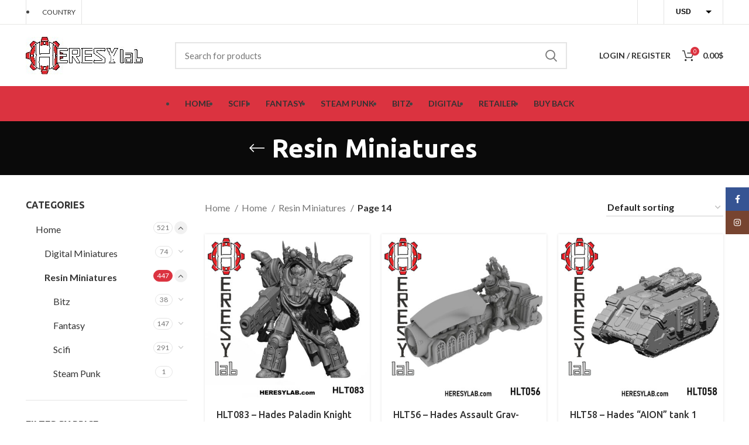

--- FILE ---
content_type: text/html; charset=UTF-8
request_url: https://heresylab.com/resin-miniatures/page/14/?stock_status=instock
body_size: 27924
content:
<!DOCTYPE html>
<html lang="en-US" prefix="og: https://ogp.me/ns#">
<head>
	<meta charset="UTF-8">
	<link rel="profile" href="https://gmpg.org/xfn/11">
	<link rel="pingback" href="https://heresylab.com/xmlrpc.php">

			<script>window.MSInputMethodContext && document.documentMode && document.write('<script src="https://heresylab.com/wp-content/themes/woodmart/js/libs/ie11CustomProperties.min.js"><\/script>');</script>
		
<!-- Search Engine Optimization by Rank Math - https://s.rankmath.com/home -->
<title>Heresylab High Quality Wargame Miniatures</title>
<meta name="description" content="High quality resin miniatures compatible with most popular wargames, such as Warhammer, 40K, Infinity and other games."/>
<meta name="robots" content="index, follow, max-snippet:-1, max-video-preview:-1, max-image-preview:large"/>
<link rel="canonical" href="https://heresylab.com/resin-miniatures/page/14/" />
<link rel="prev" href="https://heresylab.com/resin-miniatures/page/13/" />
<meta property="og:locale" content="en_US" />
<meta property="og:type" content="article" />
<meta property="og:title" content="Heresylab High Quality Wargame Miniatures" />
<meta property="og:description" content="High quality resin miniatures compatible with most popular wargames, such as Warhammer, 40K, Infinity and other games." />
<meta property="og:url" content="https://heresylab.com/resin-miniatures/page/14/" />
<meta property="og:site_name" content="HeresyLab" />
<meta property="og:image" content="https://heresylab.com/wp-content/uploads/2021/01/53-Resin-Miniatures-771x800.jpg" />
<meta property="og:image:secure_url" content="https://heresylab.com/wp-content/uploads/2021/01/53-Resin-Miniatures-771x800.jpg" />
<meta property="og:image:width" content="771" />
<meta property="og:image:height" content="800" />
<meta property="og:image:alt" content="Resin Miniatures" />
<meta property="og:image:type" content="image/jpeg" />
<meta name="twitter:card" content="summary_large_image" />
<meta name="twitter:title" content="Heresylab High Quality Wargame Miniatures" />
<meta name="twitter:description" content="High quality resin miniatures compatible with most popular wargames, such as Warhammer, 40K, Infinity and other games." />
<meta name="twitter:label1" content="Products" />
<meta name="twitter:data1" content="345" />
<script type="application/ld+json" class="rank-math-schema">{"@context":"https://schema.org","@graph":[{"@type":"Organization","@id":"https://heresylab.com/#organization","name":"Heresylab","url":"https://heresylab.com","logo":{"@type":"ImageObject","@id":"https://heresylab.com/#logo","url":"https://heresylab.com/wp-content/uploads/2022/03/logo-hersylab.jpeg","contentUrl":"https://heresylab.com/wp-content/uploads/2022/03/logo-hersylab.jpeg","caption":"Heresylab","inLanguage":"en-US","width":"200","height":"64"}},{"@type":"WebSite","@id":"https://heresylab.com/#website","url":"https://heresylab.com","name":"Heresylab","publisher":{"@id":"https://heresylab.com/#organization"},"inLanguage":"en-US"},{"@type":"BreadcrumbList","@id":"https://heresylab.com/resin-miniatures/page/14/#breadcrumb","itemListElement":[{"@type":"ListItem","position":"1","item":{"@id":"https://heresylab.com","name":"Home"}},{"@type":"ListItem","position":"2","item":{"@id":"https://heresylab.com/resin-miniatures/","name":"Resin Miniatures"}}]},{"@type":"CollectionPage","@id":"https://heresylab.com/resin-miniatures/page/14/#webpage","url":"https://heresylab.com/resin-miniatures/page/14/","name":"Heresylab High Quality Wargame Miniatures","isPartOf":{"@id":"https://heresylab.com/#website"},"inLanguage":"en-US","breadcrumb":{"@id":"https://heresylab.com/resin-miniatures/page/14/#breadcrumb"}},{"@context":"https://schema.org/","@graph":[{"@type":"Product","name":"HLT083 \u2013 Hades Paladin Knight Plasma","url":"https://heresylab.com/characters/hlt083/","@id":"https://heresylab.com/characters/hlt083/","description":"Fine resin cast 32mm miniature from Heresylab miniatures.\r\nComes in original packaging. Cast in fine resin."},{"@type":"Product","name":"HLT56 \u2013 Hades Assault Grav-Bike","url":"https://heresylab.com/vehicles-hades-legion-marines/hlt056/","@id":"https://heresylab.com/vehicles-hades-legion-marines/hlt056/","description":"Fine resin cast 32mm miniature from Heresylab miniatures.\r\nComes in original packaging. Cast in fine resin."},{"@type":"Product","name":"HLT58 \u2013 Hades \u201cAION\u201d tank 1","url":"https://heresylab.com/vehicles-hades-legion-marines/hlt058/","@id":"https://heresylab.com/vehicles-hades-legion-marines/hlt058/","description":"Fine resin cast 32mm miniature from Heresylab miniatures.\r\nComes in original packaging. Cast in fine resin."},{"@type":"Product","name":"HLT59 \u2013 Hades \u201cAION\u201d tank 2","url":"https://heresylab.com/vehicles-hades-legion-marines/hlt059/","@id":"https://heresylab.com/vehicles-hades-legion-marines/hlt059/","description":"Fine resin cast 32mm miniature from Heresylab miniatures.\r\nComes in original packaging. Cast in fine resin."},{"@type":"Product","name":"HLT60 \u2013 Hades \u201cAION\u201d tank 3","url":"https://heresylab.com/vehicles-hades-legion-marines/hlt060/","@id":"https://heresylab.com/vehicles-hades-legion-marines/hlt060/","description":"Fine resin cast 32mm miniature from Heresylab miniatures.\r\nComes in original packaging. Cast in fine resin."},{"@type":"Product","name":"HLT61 \u2013 Hades \u201cAION\u201d tank 4","url":"https://heresylab.com/vehicles-hades-legion-marines/hlt061/","@id":"https://heresylab.com/vehicles-hades-legion-marines/hlt061/","description":"Fine resin cast 32mm miniature from Heresylab miniatures.\r\nComes in original packaging. Cast in fine resin."},{"@type":"Product","name":"HLT62 \u2013 Hades \u201cAION\u201d tank 5","url":"https://heresylab.com/vehicles-hades-legion-marines/hlt062/","@id":"https://heresylab.com/vehicles-hades-legion-marines/hlt062/","description":"Fine resin cast 32mm miniature from Heresylab miniatures.\r\nComes in original packaging. Cast in fine resin."},{"@type":"Product","name":"HLT63 \u2013 Hades \u201cAION\u201d tank 6","url":"https://heresylab.com/vehicles-hades-legion-marines/hlt063/","@id":"https://heresylab.com/vehicles-hades-legion-marines/hlt063/","description":"Fine resin cast 32mm miniature from Heresylab miniatures.\r\nComes in original packaging. Cast in fine resin."}]}]}</script>
<!-- /Rank Math WordPress SEO plugin -->

<link rel='dns-prefetch' href='//www.googletagmanager.com' />
<link rel='dns-prefetch' href='//fonts.googleapis.com' />
<link href='https://fonts.gstatic.com' crossorigin rel='preconnect' />
<link rel="alternate" type="application/rss+xml" title="HeresyLab &raquo; Feed" href="https://heresylab.com/feed/" />
<link rel="alternate" type="application/rss+xml" title="HeresyLab &raquo; Comments Feed" href="https://heresylab.com/comments/feed/" />
<link rel="alternate" type="application/rss+xml" title="HeresyLab &raquo; Resin Miniatures Category Feed" href="https://heresylab.com/resin-miniatures/feed/" />
<style id='wp-img-auto-sizes-contain-inline-css' type='text/css'>
img:is([sizes=auto i],[sizes^="auto," i]){contain-intrinsic-size:3000px 1500px}
/*# sourceURL=wp-img-auto-sizes-contain-inline-css */
</style>
<style id='classic-theme-styles-inline-css' type='text/css'>
/*! This file is auto-generated */
.wp-block-button__link{color:#fff;background-color:#32373c;border-radius:9999px;box-shadow:none;text-decoration:none;padding:calc(.667em + 2px) calc(1.333em + 2px);font-size:1.125em}.wp-block-file__button{background:#32373c;color:#fff;text-decoration:none}
/*# sourceURL=/wp-includes/css/classic-themes.min.css */
</style>
<link rel='stylesheet' id='etsy-grouped-products-css' href='https://heresylab.com/wp-content/plugins/etsy-grouped-products/public/css/etsy-grouped-products-public.css?ver=1.0.0' type='text/css' media='all' />
<style id='woocommerce-inline-inline-css' type='text/css'>
.woocommerce form .form-row .required { visibility: visible; }
/*# sourceURL=woocommerce-inline-inline-css */
</style>
<link rel='stylesheet' id='wc-pb-checkout-blocks-css' href='https://heresylab.com/wp-content/plugins/woocommerce-product-bundles/assets/css/frontend/checkout-blocks.css?ver=6.22.4' type='text/css' media='all' />
<link rel='stylesheet' id='wc-bundle-style-css' href='https://heresylab.com/wp-content/plugins/woocommerce-product-bundles/assets/css/frontend/woocommerce.css?ver=6.22.4' type='text/css' media='all' />
<link rel='stylesheet' id='elementor-icons-css' href='https://heresylab.com/wp-content/plugins/elementor/assets/lib/eicons/css/elementor-icons.min.css?ver=5.18.0' type='text/css' media='all' />
<link rel='stylesheet' id='elementor-frontend-css' href='https://heresylab.com/wp-content/plugins/elementor/assets/css/frontend-lite.min.css?ver=3.12.2' type='text/css' media='all' />
<link rel='stylesheet' id='swiper-css' href='https://heresylab.com/wp-content/plugins/elementor/assets/lib/swiper/css/swiper.min.css?ver=5.3.6' type='text/css' media='all' />
<link rel='stylesheet' id='elementor-post-1405-css' href='https://heresylab.com/wp-content/uploads/elementor/css/post-1405.css?ver=1682666221' type='text/css' media='all' />
<link rel='stylesheet' id='bootstrap-css' href='https://heresylab.com/wp-content/themes/woodmart/css/bootstrap.min.css?ver=7.0.4' type='text/css' media='all' />
<link rel='stylesheet' id='woodmart-style-css' href='https://heresylab.com/wp-content/themes/woodmart/css/style-elementor.min.css?ver=7.0.4' type='text/css' media='all' />
<link rel='stylesheet' id='wd-woo-curr-switch-css' href='https://heresylab.com/wp-content/themes/woodmart/css/parts/int-woo-curr-switch.min.css?ver=7.0.4' type='text/css' media='all' />
<link rel='stylesheet' id='wd-base-deprecated-css' href='https://heresylab.com/wp-content/themes/woodmart/css/parts/base-deprecated.min.css?ver=7.0.4' type='text/css' media='all' />
<link rel='stylesheet' id='child-style-css' href='https://heresylab.com/wp-content/themes/woodmart-child/style.css?ver=7.0.4' type='text/css' media='all' />
<link rel='stylesheet' id='xts-style-theme_settings_default-css' href='https://heresylab.com/wp-content/uploads/2023/06/xts-theme_settings_default-1686175977.css?ver=7.0.4' type='text/css' media='all' />
<link rel='stylesheet' id='xts-google-fonts-css' href='https://fonts.googleapis.com/css?family=Lato%3A400%2C700%7CUbuntu%3A400%2C700%2C500%2C300&#038;ver=7.0.4' type='text/css' media='all' />
<link rel='stylesheet' id='google-fonts-1-css' href='https://fonts.googleapis.com/css?family=Roboto%3A100%2C100italic%2C200%2C200italic%2C300%2C300italic%2C400%2C400italic%2C500%2C500italic%2C600%2C600italic%2C700%2C700italic%2C800%2C800italic%2C900%2C900italic%7CRoboto+Slab%3A100%2C100italic%2C200%2C200italic%2C300%2C300italic%2C400%2C400italic%2C500%2C500italic%2C600%2C600italic%2C700%2C700italic%2C800%2C800italic%2C900%2C900italic&#038;display=auto&#038;ver=6.9' type='text/css' media='all' />
<link rel="preconnect" href="https://fonts.gstatic.com/" crossorigin><script type="text/javascript" src="https://heresylab.com/wp-includes/js/jquery/jquery.min.js?ver=3.7.1" id="jquery-core-js"></script>
<script type="text/javascript" src="https://heresylab.com/wp-includes/js/jquery/jquery-migrate.min.js?ver=3.4.1" id="jquery-migrate-js"></script>
<script type="text/javascript" src="https://heresylab.com/wp-content/plugins/etsy-grouped-products/public/js/etsy-grouped-products-public.js?ver=1.0.0" id="etsy-grouped-products-js"></script>

<!-- Google Analytics snippet added by Site Kit -->
<script type="text/javascript" src="https://www.googletagmanager.com/gtag/js?id=GT-PLHSKPS" id="google_gtagjs-js" async></script>
<script type="text/javascript" id="google_gtagjs-js-after">
/* <![CDATA[ */
window.dataLayer = window.dataLayer || [];function gtag(){dataLayer.push(arguments);}
gtag("js", new Date());
gtag("set", "developer_id.dZTNiMT", true);
gtag("config", "GT-PLHSKPS");
//# sourceURL=google_gtagjs-js-after
/* ]]> */
</script>

<!-- End Google Analytics snippet added by Site Kit -->
<script type="text/javascript" src="https://heresylab.com/wp-content/themes/woodmart/js/libs/device.min.js?ver=7.0.4" id="wd-device-library-js"></script>
<link rel="https://api.w.org/" href="https://heresylab.com/wp-json/" /><link rel="alternate" title="JSON" type="application/json" href="https://heresylab.com/wp-json/wp/v2/product_cat/365" /><link rel="EditURI" type="application/rsd+xml" title="RSD" href="https://heresylab.com/xmlrpc.php?rsd" />
<meta name="generator" content="Site Kit by Google 1.103.0" />					<meta name="viewport" content="width=device-width, initial-scale=1.0, maximum-scale=1.0, user-scalable=no">
										<noscript><style>.woocommerce-product-gallery{ opacity: 1 !important; }</style></noscript>
	<meta name="generator" content="Elementor 3.12.2; features: e_dom_optimization, e_optimized_assets_loading, e_optimized_css_loading, a11y_improvements, additional_custom_breakpoints; settings: css_print_method-external, google_font-enabled, font_display-auto">
<script type="text/javascript" id="google_gtagjs" src="https://www.googletagmanager.com/gtag/js?id=UA-113227727-1" async="async"></script>
<script type="text/javascript" id="google_gtagjs-inline">
/* <![CDATA[ */
window.dataLayer = window.dataLayer || [];function gtag(){dataLayer.push(arguments);}gtag('js', new Date());gtag('config', 'UA-113227727-1', {} );
/* ]]> */
</script>
<link rel="icon" href="https://heresylab.com/wp-content/uploads/2022/04/favicon.png" sizes="32x32" />
<link rel="icon" href="https://heresylab.com/wp-content/uploads/2022/04/favicon.png" sizes="192x192" />
<link rel="apple-touch-icon" href="https://heresylab.com/wp-content/uploads/2022/04/favicon.png" />
<meta name="msapplication-TileImage" content="https://heresylab.com/wp-content/uploads/2022/04/favicon.png" />
<style>
		
		</style><script>
        var woocs_is_mobile = 0;
        var woocs_special_ajax_mode = 0;
        var woocs_drop_down_view = "ddslick";
        var woocs_current_currency = {"name":"USD","rate":1,"symbol":"&#36;","position":"right","is_etalon":1,"hide_cents":0,"hide_on_front":0,"rate_plus":"","decimals":2,"separators":"0","description":"USA dollar","flag":"https:\/\/heresylab.com\/wp-content\/plugins\/woocommerce-currency-switcher\/img\/no_flag.png"};
        var woocs_default_currency = {"name":"USD","rate":1,"symbol":"&#36;","position":"right","is_etalon":1,"hide_cents":0,"hide_on_front":0,"rate_plus":"","decimals":2,"separators":"0","description":"USA dollar","flag":"https:\/\/heresylab.com\/wp-content\/plugins\/woocommerce-currency-switcher\/img\/no_flag.png"};
        var woocs_redraw_cart = 1;
        var woocs_array_of_get = '{}';
                                woocs_array_of_get = '{"stock_status":"instock"}';
        
        woocs_array_no_cents = '["JPY","TWD"]';

        var woocs_ajaxurl = "https://heresylab.com/wp-admin/admin-ajax.php";
        var woocs_lang_loading = "loading";
        var woocs_shop_is_cached =0;
        </script>			<style id="wd-style-header_307766-css" data-type="wd-style-header_307766">
				.whb-top-bar .wd-dropdown {
	margin-top: 0.5px;
}

.whb-top-bar .wd-dropdown:after {
	height: 10.5px;
}


.whb-header-bottom .wd-dropdown {
	margin-top: 10px;
}

.whb-header-bottom .wd-dropdown:after {
	height: 20px;
}


.whb-header .whb-header-bottom .wd-header-cats {
	margin-top: -0px;
	margin-bottom: -0px;
	height: calc(100% + 0px);
}

.whb-clone.whb-sticked .wd-dropdown {
	margin-top: 10px;
}

.whb-clone.whb-sticked .wd-dropdown:after {
	height: 20px;
}

@media (min-width: 1025px) {
		.whb-top-bar-inner {
		height: 41px;
		max-height: 41px;
	}

		
		.whb-general-header-inner {
		height: 105px;
		max-height: 105px;
	}

		
		.whb-header-bottom-inner {
		height: 60px;
		max-height: 60px;
	}

		
			.whb-clone .whb-general-header-inner {
		height: 60px;
		max-height: 60px;
	}
	
	}

@media (max-width: 1024px) {
		.whb-top-bar-inner {
		height: 40px;
		max-height: 40px;
	}
	
		.whb-general-header-inner {
		height: 60px;
		max-height: 60px;
	}
	
	
			.whb-clone .whb-general-header-inner {
		height: 60px;
		max-height: 60px;
	}
	
	}
		
.whb-top-bar {
	border-color: rgba(129, 129, 120, 0.2);border-bottom-width: 1px;border-bottom-style: solid;
}

.whb-general-header {
	border-bottom-width: 0px;border-bottom-style: solid;
}

.whb-header-bottom {
	background-color: rgba(219, 51, 64, 1);
}
			</style>
			<style id='global-styles-inline-css' type='text/css'>
:root{--wp--preset--aspect-ratio--square: 1;--wp--preset--aspect-ratio--4-3: 4/3;--wp--preset--aspect-ratio--3-4: 3/4;--wp--preset--aspect-ratio--3-2: 3/2;--wp--preset--aspect-ratio--2-3: 2/3;--wp--preset--aspect-ratio--16-9: 16/9;--wp--preset--aspect-ratio--9-16: 9/16;--wp--preset--color--black: #000000;--wp--preset--color--cyan-bluish-gray: #abb8c3;--wp--preset--color--white: #ffffff;--wp--preset--color--pale-pink: #f78da7;--wp--preset--color--vivid-red: #cf2e2e;--wp--preset--color--luminous-vivid-orange: #ff6900;--wp--preset--color--luminous-vivid-amber: #fcb900;--wp--preset--color--light-green-cyan: #7bdcb5;--wp--preset--color--vivid-green-cyan: #00d084;--wp--preset--color--pale-cyan-blue: #8ed1fc;--wp--preset--color--vivid-cyan-blue: #0693e3;--wp--preset--color--vivid-purple: #9b51e0;--wp--preset--gradient--vivid-cyan-blue-to-vivid-purple: linear-gradient(135deg,rgb(6,147,227) 0%,rgb(155,81,224) 100%);--wp--preset--gradient--light-green-cyan-to-vivid-green-cyan: linear-gradient(135deg,rgb(122,220,180) 0%,rgb(0,208,130) 100%);--wp--preset--gradient--luminous-vivid-amber-to-luminous-vivid-orange: linear-gradient(135deg,rgb(252,185,0) 0%,rgb(255,105,0) 100%);--wp--preset--gradient--luminous-vivid-orange-to-vivid-red: linear-gradient(135deg,rgb(255,105,0) 0%,rgb(207,46,46) 100%);--wp--preset--gradient--very-light-gray-to-cyan-bluish-gray: linear-gradient(135deg,rgb(238,238,238) 0%,rgb(169,184,195) 100%);--wp--preset--gradient--cool-to-warm-spectrum: linear-gradient(135deg,rgb(74,234,220) 0%,rgb(151,120,209) 20%,rgb(207,42,186) 40%,rgb(238,44,130) 60%,rgb(251,105,98) 80%,rgb(254,248,76) 100%);--wp--preset--gradient--blush-light-purple: linear-gradient(135deg,rgb(255,206,236) 0%,rgb(152,150,240) 100%);--wp--preset--gradient--blush-bordeaux: linear-gradient(135deg,rgb(254,205,165) 0%,rgb(254,45,45) 50%,rgb(107,0,62) 100%);--wp--preset--gradient--luminous-dusk: linear-gradient(135deg,rgb(255,203,112) 0%,rgb(199,81,192) 50%,rgb(65,88,208) 100%);--wp--preset--gradient--pale-ocean: linear-gradient(135deg,rgb(255,245,203) 0%,rgb(182,227,212) 50%,rgb(51,167,181) 100%);--wp--preset--gradient--electric-grass: linear-gradient(135deg,rgb(202,248,128) 0%,rgb(113,206,126) 100%);--wp--preset--gradient--midnight: linear-gradient(135deg,rgb(2,3,129) 0%,rgb(40,116,252) 100%);--wp--preset--font-size--small: 13px;--wp--preset--font-size--medium: 20px;--wp--preset--font-size--large: 36px;--wp--preset--font-size--x-large: 42px;--wp--preset--spacing--20: 0.44rem;--wp--preset--spacing--30: 0.67rem;--wp--preset--spacing--40: 1rem;--wp--preset--spacing--50: 1.5rem;--wp--preset--spacing--60: 2.25rem;--wp--preset--spacing--70: 3.38rem;--wp--preset--spacing--80: 5.06rem;--wp--preset--shadow--natural: 6px 6px 9px rgba(0, 0, 0, 0.2);--wp--preset--shadow--deep: 12px 12px 50px rgba(0, 0, 0, 0.4);--wp--preset--shadow--sharp: 6px 6px 0px rgba(0, 0, 0, 0.2);--wp--preset--shadow--outlined: 6px 6px 0px -3px rgb(255, 255, 255), 6px 6px rgb(0, 0, 0);--wp--preset--shadow--crisp: 6px 6px 0px rgb(0, 0, 0);}:where(.is-layout-flex){gap: 0.5em;}:where(.is-layout-grid){gap: 0.5em;}body .is-layout-flex{display: flex;}.is-layout-flex{flex-wrap: wrap;align-items: center;}.is-layout-flex > :is(*, div){margin: 0;}body .is-layout-grid{display: grid;}.is-layout-grid > :is(*, div){margin: 0;}:where(.wp-block-columns.is-layout-flex){gap: 2em;}:where(.wp-block-columns.is-layout-grid){gap: 2em;}:where(.wp-block-post-template.is-layout-flex){gap: 1.25em;}:where(.wp-block-post-template.is-layout-grid){gap: 1.25em;}.has-black-color{color: var(--wp--preset--color--black) !important;}.has-cyan-bluish-gray-color{color: var(--wp--preset--color--cyan-bluish-gray) !important;}.has-white-color{color: var(--wp--preset--color--white) !important;}.has-pale-pink-color{color: var(--wp--preset--color--pale-pink) !important;}.has-vivid-red-color{color: var(--wp--preset--color--vivid-red) !important;}.has-luminous-vivid-orange-color{color: var(--wp--preset--color--luminous-vivid-orange) !important;}.has-luminous-vivid-amber-color{color: var(--wp--preset--color--luminous-vivid-amber) !important;}.has-light-green-cyan-color{color: var(--wp--preset--color--light-green-cyan) !important;}.has-vivid-green-cyan-color{color: var(--wp--preset--color--vivid-green-cyan) !important;}.has-pale-cyan-blue-color{color: var(--wp--preset--color--pale-cyan-blue) !important;}.has-vivid-cyan-blue-color{color: var(--wp--preset--color--vivid-cyan-blue) !important;}.has-vivid-purple-color{color: var(--wp--preset--color--vivid-purple) !important;}.has-black-background-color{background-color: var(--wp--preset--color--black) !important;}.has-cyan-bluish-gray-background-color{background-color: var(--wp--preset--color--cyan-bluish-gray) !important;}.has-white-background-color{background-color: var(--wp--preset--color--white) !important;}.has-pale-pink-background-color{background-color: var(--wp--preset--color--pale-pink) !important;}.has-vivid-red-background-color{background-color: var(--wp--preset--color--vivid-red) !important;}.has-luminous-vivid-orange-background-color{background-color: var(--wp--preset--color--luminous-vivid-orange) !important;}.has-luminous-vivid-amber-background-color{background-color: var(--wp--preset--color--luminous-vivid-amber) !important;}.has-light-green-cyan-background-color{background-color: var(--wp--preset--color--light-green-cyan) !important;}.has-vivid-green-cyan-background-color{background-color: var(--wp--preset--color--vivid-green-cyan) !important;}.has-pale-cyan-blue-background-color{background-color: var(--wp--preset--color--pale-cyan-blue) !important;}.has-vivid-cyan-blue-background-color{background-color: var(--wp--preset--color--vivid-cyan-blue) !important;}.has-vivid-purple-background-color{background-color: var(--wp--preset--color--vivid-purple) !important;}.has-black-border-color{border-color: var(--wp--preset--color--black) !important;}.has-cyan-bluish-gray-border-color{border-color: var(--wp--preset--color--cyan-bluish-gray) !important;}.has-white-border-color{border-color: var(--wp--preset--color--white) !important;}.has-pale-pink-border-color{border-color: var(--wp--preset--color--pale-pink) !important;}.has-vivid-red-border-color{border-color: var(--wp--preset--color--vivid-red) !important;}.has-luminous-vivid-orange-border-color{border-color: var(--wp--preset--color--luminous-vivid-orange) !important;}.has-luminous-vivid-amber-border-color{border-color: var(--wp--preset--color--luminous-vivid-amber) !important;}.has-light-green-cyan-border-color{border-color: var(--wp--preset--color--light-green-cyan) !important;}.has-vivid-green-cyan-border-color{border-color: var(--wp--preset--color--vivid-green-cyan) !important;}.has-pale-cyan-blue-border-color{border-color: var(--wp--preset--color--pale-cyan-blue) !important;}.has-vivid-cyan-blue-border-color{border-color: var(--wp--preset--color--vivid-cyan-blue) !important;}.has-vivid-purple-border-color{border-color: var(--wp--preset--color--vivid-purple) !important;}.has-vivid-cyan-blue-to-vivid-purple-gradient-background{background: var(--wp--preset--gradient--vivid-cyan-blue-to-vivid-purple) !important;}.has-light-green-cyan-to-vivid-green-cyan-gradient-background{background: var(--wp--preset--gradient--light-green-cyan-to-vivid-green-cyan) !important;}.has-luminous-vivid-amber-to-luminous-vivid-orange-gradient-background{background: var(--wp--preset--gradient--luminous-vivid-amber-to-luminous-vivid-orange) !important;}.has-luminous-vivid-orange-to-vivid-red-gradient-background{background: var(--wp--preset--gradient--luminous-vivid-orange-to-vivid-red) !important;}.has-very-light-gray-to-cyan-bluish-gray-gradient-background{background: var(--wp--preset--gradient--very-light-gray-to-cyan-bluish-gray) !important;}.has-cool-to-warm-spectrum-gradient-background{background: var(--wp--preset--gradient--cool-to-warm-spectrum) !important;}.has-blush-light-purple-gradient-background{background: var(--wp--preset--gradient--blush-light-purple) !important;}.has-blush-bordeaux-gradient-background{background: var(--wp--preset--gradient--blush-bordeaux) !important;}.has-luminous-dusk-gradient-background{background: var(--wp--preset--gradient--luminous-dusk) !important;}.has-pale-ocean-gradient-background{background: var(--wp--preset--gradient--pale-ocean) !important;}.has-electric-grass-gradient-background{background: var(--wp--preset--gradient--electric-grass) !important;}.has-midnight-gradient-background{background: var(--wp--preset--gradient--midnight) !important;}.has-small-font-size{font-size: var(--wp--preset--font-size--small) !important;}.has-medium-font-size{font-size: var(--wp--preset--font-size--medium) !important;}.has-large-font-size{font-size: var(--wp--preset--font-size--large) !important;}.has-x-large-font-size{font-size: var(--wp--preset--font-size--x-large) !important;}
/*# sourceURL=global-styles-inline-css */
</style>
<link rel='stylesheet' id='woocommerce-currency-switcher-css' href='https://heresylab.com/wp-content/plugins/woocommerce-currency-switcher/css/front.css?ver=2.3.7.4' type='text/css' media='all' />
<link rel='stylesheet' id='woocs-sd-selectron23-css' href='https://heresylab.com/wp-content/plugins/woocommerce-currency-switcher/css/sd/selectron23.css?ver=2.3.7.4' type='text/css' media='all' />
<link rel='stylesheet' id='elementor-icons-shared-0-css' href='https://heresylab.com/wp-content/plugins/elementor/assets/lib/font-awesome/css/fontawesome.min.css?ver=5.15.3' type='text/css' media='all' />
<link rel='stylesheet' id='elementor-icons-fa-solid-css' href='https://heresylab.com/wp-content/plugins/elementor/assets/lib/font-awesome/css/solid.min.css?ver=5.15.3' type='text/css' media='all' />
</head>

<body data-rsssl=1 class="archive paged tax-product_cat term-resin-miniatures term-365 paged-14 wp-theme-woodmart wp-child-theme-woodmart-child theme-woodmart woocommerce woocommerce-page woocommerce-no-js wrapper-full-width  categories-accordion-on woodmart-archive-shop woodmart-ajax-shop-on offcanvas-sidebar-mobile offcanvas-sidebar-tablet elementor-default elementor-kit-1405 currency-usd">
			<script type="text/javascript" id="wd-flicker-fix">// Flicker fix.</script>	
	
	<div class="website-wrapper">
									<header class="whb-header whb-header_307766 whb-sticky-shadow whb-scroll-slide whb-sticky-clone whb-hide-on-scroll">
					<div class="whb-main-header">
	
<div class="whb-row whb-top-bar whb-not-sticky-row whb-without-bg whb-border-fullwidth whb-color-dark whb-flex-flex-middle">
	<div class="container">
		<div class="whb-flex-row whb-top-bar-inner">
			<div class="whb-column whb-col-left whb-visible-lg">
	<div class="wd-header-divider wd-full-height "></div>
<div class="wd-header-nav wd-header-secondary-nav text-right wd-full-height" role="navigation" aria-label="Secondary navigation">
	<ul id="menu-top-bar-right" class="menu wd-nav wd-nav-secondary wd-style-bordered wd-gap-s"><li id="menu-item-8424" class="menu-item menu-item-type-custom menu-item-object-custom menu-item-has-children menu-item-8424 item-level-0 menu-simple-dropdown wd-event-hover" ><a href="#" class="woodmart-nav-link"><span class="nav-link-text">Country</span></a><div class="color-scheme-dark wd-design-default wd-dropdown-menu wd-dropdown"><div class="container">
<ul class="wd-sub-menu color-scheme-dark">
	<li id="menu-item-8425" class="menu-item menu-item-type-custom menu-item-object-custom menu-item-8425 item-level-1 wd-event-hover" ><a href="#" class="woodmart-nav-link">United States (USD)</a></li>
	<li id="menu-item-8426" class="menu-item menu-item-type-custom menu-item-object-custom menu-item-8426 item-level-1 wd-event-hover" ><a href="#" class="woodmart-nav-link">Deutschland (EUR)</a></li>
	<li id="menu-item-8427" class="menu-item menu-item-type-custom menu-item-object-custom menu-item-8427 item-level-1 wd-event-hover" ><a href="#" class="woodmart-nav-link">Japan (JPY)</a></li>
</ul>
</div>
</div>
</li>
</ul></div><!--END MAIN-NAV-->
<div class="wd-header-divider wd-full-height "></div></div>
<div class="whb-column whb-col-center whb-visible-lg whb-empty-column">
	</div>
<div class="whb-column whb-col-right whb-visible-lg">
	<div class="wd-header-divider wd-full-height "></div>
			<div class="wd-social-icons icons-design-default icons-size- color-scheme-dark social-follow social-form-circle text-left">

				
									<a rel="noopener noreferrer nofollow" href="https://www.facebook.com/heresylab17" target="_blank" class=" wd-social-icon social-facebook" aria-label="Facebook social link">
						<span class="wd-icon"></span>
											</a>
				
				
				
									<a rel="noopener noreferrer nofollow" href="https://www.instagram.com/heresylab/" target="_blank" class=" wd-social-icon social-instagram" aria-label="Instagram social link">
						<span class="wd-icon"></span>
											</a>
				
				
				
				
				
				
				
				
				
				
				
				
				
				
								
								
				
								
				
			</div>

		<div class="wd-header-divider wd-full-height "></div>
<div class="wd-header-text set-cont-mb-s reset-last-child ">            <div data-woocs-sd='{"width":80,"img_pos":1,"max_open_height":229,"show_img":0,"width_p100":0,"scale":100,"description_font_size":12,"title_show":1,"title_value":"__CODE__","title_font":"Arial","title_bold":1,"title_font_size":12,"title_color":"#000000","border_radius":0,"border_color":"#ffffff","img_height":38,"img_vertival_pos":-3,"show_description":0,"description_color":"#aaaaaa","description_font":"Arial","background_color":"#ffffff","pointer_color":"#000000","divider_color":"#eeeeee","divider_size":1,"border_width":1}' data-woocs-ver='2.3.7.4' style="width: 80px; max-width: 100%;" data-woocs-sd-currencies='[{"value":"USD","sign":"&#36;","title":"USD","text":"USA dollar","img":"https:\/\/heresylab.com\/wp-content\/plugins\/woocommerce-currency-switcher\/img\/no_flag.png","title_attributes":{"data-sign":"&#36;","data-name":"USD","data-desc":"USA dollar"}},{"value":"EUR","sign":"&euro;","title":"EUR","text":"European Euro","img":"https:\/\/heresylab.com\/wp-content\/plugins\/woocommerce-currency-switcher\/img\/no_flag.png","title_attributes":{"data-sign":"&euro;","data-name":"EUR","data-desc":"European Euro"}},{"value":"GBP","sign":"&pound;","title":"GBP","text":"","img":"https:\/\/heresylab.com\/wp-content\/plugins\/woocommerce-currency-switcher\/img\/no_flag.png","title_attributes":{"data-sign":"&pound;","data-name":"GBP","data-desc":""}}]'><div class="woocs-lds-ellipsis"><div></div><div></div><div></div><div></div></div></div>
            </div>
<div class="wd-header-divider wd-full-height "></div></div>
<div class="whb-column whb-col-mobile whb-hidden-lg">
	
<div class="wd-header-text set-cont-mb-s reset-last-child ">            <div data-woocs-sd='{"width":80,"img_pos":1,"max_open_height":229,"show_img":0,"width_p100":0,"scale":100,"description_font_size":12,"title_show":1,"title_value":"__CODE__","title_font":"Arial","title_bold":1,"title_font_size":12,"title_color":"#000000","border_radius":0,"border_color":"#ffffff","img_height":38,"img_vertival_pos":-3,"show_description":0,"description_color":"#aaaaaa","description_font":"Arial","background_color":"#ffffff","pointer_color":"#000000","divider_color":"#eeeeee","divider_size":1,"border_width":1}' data-woocs-ver='2.3.7.4' style="width: 80px; max-width: 100%;" data-woocs-sd-currencies='[{"value":"USD","sign":"&#36;","title":"USD","text":"USA dollar","img":"https:\/\/heresylab.com\/wp-content\/plugins\/woocommerce-currency-switcher\/img\/no_flag.png","title_attributes":{"data-sign":"&#36;","data-name":"USD","data-desc":"USA dollar"}},{"value":"EUR","sign":"&euro;","title":"EUR","text":"European Euro","img":"https:\/\/heresylab.com\/wp-content\/plugins\/woocommerce-currency-switcher\/img\/no_flag.png","title_attributes":{"data-sign":"&euro;","data-name":"EUR","data-desc":"European Euro"}},{"value":"GBP","sign":"&pound;","title":"GBP","text":"","img":"https:\/\/heresylab.com\/wp-content\/plugins\/woocommerce-currency-switcher\/img\/no_flag.png","title_attributes":{"data-sign":"&pound;","data-name":"GBP","data-desc":""}}]'><div class="woocs-lds-ellipsis"><div></div><div></div><div></div><div></div></div></div>
            </div>
</div>
		</div>
	</div>
</div>

<div class="whb-row whb-general-header whb-not-sticky-row whb-without-bg whb-without-border whb-color-dark whb-flex-flex-middle">
	<div class="container">
		<div class="whb-flex-row whb-general-header-inner">
			<div class="whb-column whb-col-left whb-visible-lg">
	<div class="site-logo">
	<a href="https://heresylab.com/" class="wd-logo wd-main-logo" rel="home">
		<img width="200" height="64" src="https://heresylab.com/wp-content/uploads/2022/03/logo-hersylab.jpeg" class="attachment-full size-full" alt="" style="max-width:245px;" decoding="async" loading="lazy" srcset="https://heresylab.com/wp-content/uploads/2022/03/logo-hersylab.jpeg 200w, https://heresylab.com/wp-content/uploads/2022/03/logo-hersylab-150x48.jpeg 150w" sizes="auto, (max-width: 200px) 100vw, 200px" />	</a>
	</div>
</div>
<div class="whb-column whb-col-center whb-visible-lg">
	<div class="whb-space-element " style="width:35px;"></div>			<div class="wd-search-form wd-header-search-form wd-display-form whb-9x1ytaxq7aphtb3npidp">
				
				
				<form role="search" method="get" class="searchform  wd-style-default woodmart-ajax-search" action="https://heresylab.com/"  data-thumbnail="1" data-price="1" data-post_type="product" data-count="20" data-sku="0" data-symbols_count="3">
					<input type="text" class="s" placeholder="Search for products" value="" name="s" aria-label="Search" title="Search for products" required/>
					<input type="hidden" name="post_type" value="product">
										<button type="submit" class="searchsubmit">
						<span>
							Search						</span>
											</button>
				</form>

				
				
									<div class="search-results-wrapper">
						<div class="wd-dropdown-results wd-scroll wd-dropdown">
							<div class="wd-scroll-content"></div>
						</div>
					</div>
				
				
							</div>
		<div class="whb-space-element " style="width:20px;"></div></div>
<div class="whb-column whb-col-right whb-visible-lg">
	<div class="whb-space-element " style="width:15px;"></div><div class="wd-header-my-account wd-tools-element wd-event-hover  wd-design-1 wd-account-style-text login-side-opener">
			<a href="https://heresylab.com/account/" title="My account">
			<span class="wd-tools-icon">
							</span>
			<span class="wd-tools-text">
				Login / Register			</span>
		</a>

			</div>

<div class="wd-header-cart wd-tools-element wd-design-2 cart-widget-opener">
	<a href="https://heresylab.com/cart/" title="Shopping cart">
		<span class="wd-tools-icon">
												<span class="wd-cart-number wd-tools-count">0 <span>items</span></span>
							</span>
		<span class="wd-tools-text">
			
			<span class="subtotal-divider">/</span>
					<span class="wd-cart-subtotal"><span class="woocs_special_price_code" ><span class="woocommerce-Price-amount amount"><bdi>0.00<span class="woocommerce-Price-currencySymbol">&#36;</span></bdi></span></span></span>
				</span>
	</a>
	</div>
</div>
<div class="whb-column whb-mobile-left whb-hidden-lg">
	<div class="wd-tools-element wd-header-mobile-nav wd-style-text wd-design-1">
	<a href="#" rel="nofollow" aria-label="Open mobile menu">
		<span class="wd-tools-icon">
					</span>
	
		<span class="wd-tools-text">Menu</span>
	</a>
</div><!--END wd-header-mobile-nav--></div>
<div class="whb-column whb-mobile-center whb-hidden-lg">
	<div class="site-logo">
	<a href="https://heresylab.com/" class="wd-logo wd-main-logo" rel="home">
		<img width="200" height="64" src="https://heresylab.com/wp-content/uploads/2022/03/logo-hersylab.jpeg" class="attachment-full size-full" alt="" style="max-width:179px;" decoding="async" loading="lazy" srcset="https://heresylab.com/wp-content/uploads/2022/03/logo-hersylab.jpeg 200w, https://heresylab.com/wp-content/uploads/2022/03/logo-hersylab-150x48.jpeg 150w" sizes="auto, (max-width: 200px) 100vw, 200px" />	</a>
	</div>
</div>
<div class="whb-column whb-mobile-right whb-hidden-lg">
	
<div class="wd-header-cart wd-tools-element wd-design-2 cart-widget-opener">
	<a href="https://heresylab.com/cart/" title="Shopping cart">
		<span class="wd-tools-icon">
												<span class="wd-cart-number wd-tools-count">0 <span>items</span></span>
							</span>
		<span class="wd-tools-text">
			
			<span class="subtotal-divider">/</span>
					<span class="wd-cart-subtotal"><span class="woocs_special_price_code" ><span class="woocommerce-Price-amount amount"><bdi>0.00<span class="woocommerce-Price-currencySymbol">&#36;</span></bdi></span></span></span>
				</span>
	</a>
	</div>
</div>
		</div>
	</div>
</div>

<div class="whb-row whb-header-bottom whb-not-sticky-row whb-with-bg whb-without-border whb-color-light whb-flex-equal-sides whb-hidden-mobile">
	<div class="container">
		<div class="whb-flex-row whb-header-bottom-inner">
			<div class="whb-column whb-col-left whb-visible-lg whb-empty-column">
	</div>
<div class="whb-column whb-col-center whb-visible-lg">
	<div class="wd-header-nav wd-header-main-nav text-left wd-design-1" role="navigation" aria-label="Main navigation">
	<ul id="menu-main-navigation" class="menu wd-nav wd-nav-main wd-style-default wd-gap-m"><li id="menu-item-8437" class="menu-item menu-item-type-post_type menu-item-object-page menu-item-home menu-item-8437 item-level-0 menu-mega-dropdown wd-event-hover" ><a href="https://heresylab.com/" class="woodmart-nav-link"><span class="nav-link-text">Home</span></a></li>
<li id="menu-item-11922" class="menu-item menu-item-type-taxonomy menu-item-object-product_cat menu-item-has-children menu-item-11922 item-level-0 menu-simple-dropdown wd-event-hover" ><a href="https://heresylab.com/scifi/" class="woodmart-nav-link"><span class="nav-link-text">Scifi</span></a><div class="color-scheme-dark wd-design-default wd-dropdown-menu wd-dropdown"><div class="container">
<ul class="wd-sub-menu color-scheme-dark">
	<li id="menu-item-11923" class="menu-item menu-item-type-taxonomy menu-item-object-product_cat menu-item-11923 item-level-1 wd-event-hover" ><a href="https://heresylab.com/54mm-characters/" class="woodmart-nav-link">54mm Characters</a></li>
	<li id="menu-item-13725" class="menu-item menu-item-type-custom menu-item-object-custom menu-item-13725 item-level-1 wd-event-hover" ><a href="https://heresylab.com/heresypinup/" class="woodmart-nav-link">Pin-Up Girls</a></li>
	<li id="menu-item-11924" class="menu-item menu-item-type-taxonomy menu-item-object-product_cat menu-item-11924 item-level-1 wd-event-hover" ><a href="https://heresylab.com/bundles/" class="woodmart-nav-link">Bundles</a></li>
	<li id="menu-item-11925" class="menu-item menu-item-type-taxonomy menu-item-object-product_cat menu-item-11925 item-level-1 wd-event-hover" ><a href="https://heresylab.com/chaotic-forces/" class="woodmart-nav-link">Chaotic Forces</a></li>
	<li id="menu-item-11926" class="menu-item menu-item-type-taxonomy menu-item-object-product_cat menu-item-11926 item-level-1 wd-event-hover" ><a href="https://heresylab.com/elven/" class="woodmart-nav-link">Elven Descendant</a></li>
	<li id="menu-item-11927" class="menu-item menu-item-type-taxonomy menu-item-object-product_cat menu-item-11927 item-level-1 wd-event-hover" ><a href="https://heresylab.com/elven-descendant-traitors/" class="woodmart-nav-link">Elven Descendant Traitors</a></li>
	<li id="menu-item-11928" class="menu-item menu-item-type-taxonomy menu-item-object-product_cat menu-item-11928 item-level-1 wd-event-hover" ><a href="https://heresylab.com/greater-god-disciple/" class="woodmart-nav-link">Greater God Disciple</a></li>
	<li id="menu-item-11929" class="menu-item menu-item-type-taxonomy menu-item-object-product_cat menu-item-11929 item-level-1 wd-event-hover" ><a href="https://heresylab.com/assassins/" class="woodmart-nav-link">Guild of Assassins</a></li>
	<li id="menu-item-11930" class="menu-item menu-item-type-taxonomy menu-item-object-product_cat menu-item-11930 item-level-1 wd-event-hover" ><a href="https://heresylab.com/inquisitors/" class="woodmart-nav-link">Guild of Inquisitors</a></li>
	<li id="menu-item-11931" class="menu-item menu-item-type-taxonomy menu-item-object-product_cat menu-item-11931 item-level-1 wd-event-hover" ><a href="https://heresylab.com/guild-of-machine-gods/" class="woodmart-nav-link">Guild of Machine Gods</a></li>
	<li id="menu-item-11932" class="menu-item menu-item-type-taxonomy menu-item-object-product_cat menu-item-11932 item-level-1 wd-event-hover" ><a href="https://heresylab.com/redeemers-scifi/" class="woodmart-nav-link">Guild of Redeemers</a></li>
	<li id="menu-item-11933" class="menu-item menu-item-type-taxonomy menu-item-object-product_cat menu-item-11933 item-level-1 wd-event-hover" ><a href="https://heresylab.com/hades-legion-marines/" class="woodmart-nav-link">Hades Legion Marines</a></li>
	<li id="menu-item-11934" class="menu-item menu-item-type-taxonomy menu-item-object-product_cat menu-item-11934 item-level-1 wd-event-hover" ><a href="https://heresylab.com/hk1/" class="woodmart-nav-link">HK1 Terminator Marine</a></li>
	<li id="menu-item-11935" class="menu-item menu-item-type-taxonomy menu-item-object-product_cat menu-item-11935 item-level-1 wd-event-hover" ><a href="https://heresylab.com/imperial/" class="woodmart-nav-link">Imperial Forces</a></li>
	<li id="menu-item-11936" class="menu-item menu-item-type-taxonomy menu-item-object-product_cat menu-item-11936 item-level-1 wd-event-hover" ><a href="https://heresylab.com/imperial-marines/" class="woodmart-nav-link">Imperial Marines</a></li>
	<li id="menu-item-11937" class="menu-item menu-item-type-taxonomy menu-item-object-product_cat menu-item-11937 item-level-1 wd-event-hover" ><a href="https://heresylab.com/imperial-sauberung-forces/" class="woodmart-nav-link">Imperial Sauberung Forces</a></li>
	<li id="menu-item-11938" class="menu-item menu-item-type-taxonomy menu-item-object-product_cat menu-item-11938 item-level-1 wd-event-hover" ><a href="https://heresylab.com/leaders-54mm/" class="woodmart-nav-link">Leaders 54mm</a></li>
	<li id="menu-item-11939" class="menu-item menu-item-type-taxonomy menu-item-object-product_cat menu-item-11939 item-level-1 wd-event-hover" ><a href="https://heresylab.com/sisters/" class="woodmart-nav-link">Sisters of Mercy</a></li>
	<li id="menu-item-11940" class="menu-item menu-item-type-taxonomy menu-item-object-product_cat menu-item-11940 item-level-1 wd-event-hover" ><a href="https://heresylab.com/vehicles/" class="woodmart-nav-link">Vehicles</a></li>
</ul>
</div>
</div>
</li>
<li id="menu-item-11916" class="menu-item menu-item-type-taxonomy menu-item-object-product_cat menu-item-has-children menu-item-11916 item-level-0 menu-simple-dropdown wd-event-hover" ><a href="https://heresylab.com/fantasy/" class="woodmart-nav-link"><span class="nav-link-text">Fantasy</span></a><div class="color-scheme-dark wd-design-default wd-dropdown-menu wd-dropdown"><div class="container">
<ul class="wd-sub-menu color-scheme-dark">
	<li id="menu-item-11917" class="menu-item menu-item-type-taxonomy menu-item-object-product_cat menu-item-11917 item-level-1 wd-event-hover" ><a href="https://heresylab.com/bundles-fantasy/" class="woodmart-nav-link">Bundles</a></li>
	<li id="menu-item-11918" class="menu-item menu-item-type-taxonomy menu-item-object-product_cat menu-item-11918 item-level-1 wd-event-hover" ><a href="https://heresylab.com/citizens-of-the-old-world/" class="woodmart-nav-link">Citizens of the Old World</a></li>
	<li id="menu-item-11919" class="menu-item menu-item-type-taxonomy menu-item-object-product_cat menu-item-11919 item-level-1 wd-event-hover" ><a href="https://heresylab.com/dark-elf/" class="woodmart-nav-link">Dark Elf</a></li>
	<li id="menu-item-11920" class="menu-item menu-item-type-taxonomy menu-item-object-product_cat menu-item-11920 item-level-1 wd-event-hover" ><a href="https://heresylab.com/dwarfs/" class="woodmart-nav-link">Dwarfs</a></li>
	<li id="menu-item-11921" class="menu-item menu-item-type-taxonomy menu-item-object-product_cat menu-item-11921 item-level-1 wd-event-hover" ><a href="https://heresylab.com/redeemers/" class="woodmart-nav-link">Redeemers</a></li>
</ul>
</div>
</div>
</li>
<li id="menu-item-11915" class="menu-item menu-item-type-taxonomy menu-item-object-product_cat menu-item-11915 item-level-0 menu-simple-dropdown wd-event-hover" ><a href="https://heresylab.com/steam-punk/" class="woodmart-nav-link"><span class="nav-link-text">Steam Punk</span></a></li>
<li id="menu-item-11909" class="menu-item menu-item-type-taxonomy menu-item-object-product_cat menu-item-has-children menu-item-11909 item-level-0 menu-simple-dropdown wd-event-hover" ><a href="https://heresylab.com/bitz/" class="woodmart-nav-link"><span class="nav-link-text">Bitz</span></a><div class="color-scheme-dark wd-design-default wd-dropdown-menu wd-dropdown"><div class="container">
<ul class="wd-sub-menu color-scheme-dark">
	<li id="menu-item-11910" class="menu-item menu-item-type-taxonomy menu-item-object-product_cat menu-item-11910 item-level-1 wd-event-hover" ><a href="https://heresylab.com/backpacks/" class="woodmart-nav-link">Backpacks</a></li>
	<li id="menu-item-11911" class="menu-item menu-item-type-taxonomy menu-item-object-product_cat menu-item-11911 item-level-1 wd-event-hover" ><a href="https://heresylab.com/heads-helmets/" class="woodmart-nav-link">Heads &amp; Helmets</a></li>
	<li id="menu-item-11912" class="menu-item menu-item-type-taxonomy menu-item-object-product_cat menu-item-11912 item-level-1 wd-event-hover" ><a href="https://heresylab.com/shields/" class="woodmart-nav-link">Shields</a></li>
	<li id="menu-item-11913" class="menu-item menu-item-type-taxonomy menu-item-object-product_cat menu-item-11913 item-level-1 wd-event-hover" ><a href="https://heresylab.com/shoulder-pads/" class="woodmart-nav-link">Shoulder Pads</a></li>
	<li id="menu-item-11914" class="menu-item menu-item-type-taxonomy menu-item-object-product_cat menu-item-11914 item-level-1 wd-event-hover" ><a href="https://heresylab.com/weapons/" class="woodmart-nav-link">Weapons</a></li>
</ul>
</div>
</div>
</li>
<li id="menu-item-11908" class="menu-item menu-item-type-taxonomy menu-item-object-product_cat menu-item-11908 item-level-0 menu-simple-dropdown wd-event-hover" ><a href="https://heresylab.com/digital-miniatures/" class="woodmart-nav-link"><span class="nav-link-text">Digital</span></a></li>
<li id="menu-item-11907" class="menu-item menu-item-type-post_type menu-item-object-page menu-item-11907 item-level-0 menu-simple-dropdown wd-event-hover" ><a href="https://heresylab.com/retailer/" class="woodmart-nav-link"><span class="nav-link-text">Retailer</span></a></li>
<li id="menu-item-11906" class="menu-item menu-item-type-post_type menu-item-object-page menu-item-11906 item-level-0 menu-simple-dropdown wd-event-hover" ><a href="https://heresylab.com/buy-back/" class="woodmart-nav-link"><span class="nav-link-text">Buy back</span></a></li>
</ul></div><!--END MAIN-NAV-->
</div>
<div class="whb-column whb-col-right whb-visible-lg whb-empty-column">
	</div>
<div class="whb-column whb-col-mobile whb-hidden-lg whb-empty-column">
	</div>
		</div>
	</div>
</div>
</div>
				</header>
			
								<div class="main-page-wrapper">
		
									<div class="page-title  page-title-default title-size-small title-design-centered color-scheme-light with-back-btn title-shop" style="">
					<div class="container">
																<div class="wd-back-btn wd-action-btn wd-style-icon"><a href="#" rel="nofollow noopener" aria-label="Go back"></a></div>
								
													<h1 class="entry-title title">
								Resin Miniatures							</h1>

													
											</div>
				</div>
						
		<!-- MAIN CONTENT AREA -->
				<div class="container">
			<div class="row content-layout-wrapper align-items-start">
				
	
<aside class="sidebar-container col-lg-3 col-md-3 col-12 order-last order-md-first sidebar-left area-sidebar-shop">
			<div class="wd-heading widget-heading">
			<div class="close-side-widget wd-action-btn wd-style-text wd-cross-icon">
				<a href="#" rel="nofollow noopener">close</a>
			</div>
		</div>
		<div class="widget-area">
				<div id="woocommerce_product_categories-2" class="wd-widget widget sidebar-widget woocommerce widget_product_categories"><h5 class="widget-title">Categories</h5><ul class="product-categories"><li class="cat-item cat-item-363 cat-parent current-cat-parent"><a href="https://heresylab.com/home/">Home</a> <span class="count">521</span><ul class='children'>
<li class="cat-item cat-item-366 cat-parent"><a href="https://heresylab.com/digital-miniatures/">Digital Miniatures</a> <span class="count">74</span>	<ul class='children'>
<li class="cat-item cat-item-492"><a href="https://heresylab.com/bundles-digital-miniatures/">Bundles</a> <span class="count">2</span></li>
<li class="cat-item cat-item-595"><a href="https://heresylab.com/chaotic-forces-digital-miniatures/">Chaotic Forces</a> <span class="count">1</span></li>
<li class="cat-item cat-item-607 cat-parent"><a href="https://heresylab.com/fantasy-digital/">Fantasy Miniatures</a> <span class="count">9</span>		<ul class='children'>
<li class="cat-item cat-item-606"><a href="https://heresylab.com/warhammer-fantasy-citizens/">Citizens Of The Old World - Heresylab</a> <span class="count">9</span></li>
		</ul>
</li>
<li class="cat-item cat-item-540"><a href="https://heresylab.com/greater-god-digital/">Greater God Digital</a> <span class="count">7</span></li>
<li class="cat-item cat-item-589"><a href="https://heresylab.com/guild-of-machine-gods-digital/">Guild Of Machine Gods Digital</a> <span class="count">2</span></li>
<li class="cat-item cat-item-546"><a href="https://heresylab.com/heresy-girls/">Heresy Girls</a> <span class="count">28</span></li>
<li class="cat-item cat-item-553"><a href="https://heresylab.com/inquisitors-digital-miniatures/">Inquisitors</a> <span class="count">6</span></li>
<li class="cat-item cat-item-551"><a href="https://heresylab.com/ssauberung/">SSauberung</a> <span class="count">19</span></li>
	</ul>
</li>
<li class="cat-item cat-item-365 current-cat cat-parent"><a href="https://heresylab.com/resin-miniatures/">Resin Miniatures</a> <span class="count">447</span>	<ul class='children'>
<li class="cat-item cat-item-367 cat-parent"><a href="https://heresylab.com/bitz/">Bitz</a> <span class="count">38</span>		<ul class='children'>
<li class="cat-item cat-item-376"><a href="https://heresylab.com/backpacks/">Backpacks</a> <span class="count">3</span></li>
<li class="cat-item cat-item-377"><a href="https://heresylab.com/heads-helmets/">Heads &amp; Helmets</a> <span class="count">20</span></li>
<li class="cat-item cat-item-378"><a href="https://heresylab.com/shields/">Shields</a> <span class="count">1</span></li>
<li class="cat-item cat-item-379"><a href="https://heresylab.com/shoulder-pads/">Shoulder Pads</a> <span class="count">9</span></li>
<li class="cat-item cat-item-380"><a href="https://heresylab.com/weapons/">Weapons</a> <span class="count">5</span></li>
		</ul>
</li>
<li class="cat-item cat-item-370 cat-parent"><a href="https://heresylab.com/fantasy/">Fantasy</a> <span class="count">147</span>		<ul class='children'>
<li class="cat-item cat-item-533"><a href="https://heresylab.com/blackmountain/">Black Mountain Dwarfs</a> <span class="count">1</span></li>
<li class="cat-item cat-item-381"><a href="https://heresylab.com/bundles-fantasy/">Bundles</a> <span class="count">8</span></li>
<li class="cat-item cat-item-384 cat-parent"><a href="https://heresylab.com/citizens-of-the-old-world/">Citizens of the Old World</a> <span class="count">132</span>			<ul class='children'>
<li class="cat-item cat-item-501"><a href="https://heresylab.com/amber-husaria/">Amber Husaria</a> <span class="count">29</span></li>
<li class="cat-item cat-item-503"><a href="https://heresylab.com/ancient-ones/">Ancient Ones</a> <span class="count">20</span></li>
<li class="cat-item cat-item-403"><a href="https://heresylab.com/citizens/">Citizens</a> <span class="count">47</span></li>
<li class="cat-item cat-item-405"><a href="https://heresylab.com/flaming-lys-order/">Order of the Flaming Lys</a> <span class="count">22</span></li>
<li class="cat-item cat-item-404"><a href="https://heresylab.com/flame-templar-nuns/">Templars of the Flaming Rock</a> <span class="count">18</span></li>
			</ul>
</li>
<li class="cat-item cat-item-385"><a href="https://heresylab.com/redeemers/">Redeemers</a> <span class="count">14</span></li>
		</ul>
</li>
<li class="cat-item cat-item-369 cat-parent"><a href="https://heresylab.com/scifi/">Scifi</a> <span class="count">291</span>		<ul class='children'>
<li class="cat-item cat-item-401"><a href="https://heresylab.com/54mm-characters/">54mm Characters</a> <span class="count">1</span></li>
<li class="cat-item cat-item-375"><a href="https://heresylab.com/bundles/">Bundles</a> <span class="count">16</span></li>
<li class="cat-item cat-item-396"><a href="https://heresylab.com/chaotic-forces/">Chaotic Forces</a> <span class="count">7</span></li>
<li class="cat-item cat-item-400"><a href="https://heresylab.com/elven/">Elven Descendant</a> <span class="count">1</span></li>
<li class="cat-item cat-item-402"><a href="https://heresylab.com/elven-descendant-traitors/">Elven Descendant Traitors</a> <span class="count">2</span></li>
<li class="cat-item cat-item-398"><a href="https://heresylab.com/greater-god-disciple/">Greater God Disciple</a> <span class="count">45</span></li>
<li class="cat-item cat-item-383"><a href="https://heresylab.com/assassins/">Guild of Assassins</a> <span class="count">24</span></li>
<li class="cat-item cat-item-388"><a href="https://heresylab.com/inquisitors/">Guild of Inquisitors</a> <span class="count">25</span></li>
<li class="cat-item cat-item-389"><a href="https://heresylab.com/guild-of-machine-gods/">Guild of Machine Gods</a> <span class="count">15</span></li>
<li class="cat-item cat-item-390"><a href="https://heresylab.com/redeemers-scifi/">Guild of Redeemers</a> <span class="count">14</span></li>
<li class="cat-item cat-item-393 cat-parent"><a href="https://heresylab.com/hades-legion-marines/">Hades Legion Marines</a> <span class="count">45</span>			<ul class='children'>
<li class="cat-item cat-item-408"><a href="https://heresylab.com/bitz-hades-legion-marines/">Bitz</a> <span class="count">15</span></li>
<li class="cat-item cat-item-406"><a href="https://heresylab.com/characters/">Characters</a> <span class="count">7</span></li>
<li class="cat-item cat-item-411"><a href="https://heresylab.com/support-weapons/">Support Weapons</a> <span class="count">3</span></li>
<li class="cat-item cat-item-410"><a href="https://heresylab.com/units/">Units</a> <span class="count">12</span></li>
<li class="cat-item cat-item-407"><a href="https://heresylab.com/vehicles-hades-legion-marines/">Vehicles</a> <span class="count">8</span></li>
			</ul>
</li>
<li class="cat-item cat-item-392"><a href="https://heresylab.com/hk1/">HK1 Terminator Marine</a> <span class="count">48</span></li>
<li class="cat-item cat-item-394"><a href="https://heresylab.com/imperial/">Imperial Forces</a> <span class="count">11</span></li>
<li class="cat-item cat-item-391"><a href="https://heresylab.com/imperial-marines/">Imperial Marines</a> <span class="count">47</span></li>
<li class="cat-item cat-item-397"><a href="https://heresylab.com/imperial-sauberung-forces/">Imperial Sauberung Forces</a> <span class="count">20</span></li>
<li class="cat-item cat-item-382 cat-parent"><a href="https://heresylab.com/leaders-54mm/">Leaders 54mm</a> <span class="count">12</span>			<ul class='children'>
<li class="cat-item cat-item-409"><a href="https://heresylab.com/rage-lords/">Rage Lords</a> <span class="count">11</span></li>
			</ul>
</li>
<li class="cat-item cat-item-539"><a href="https://heresylab.com/heresypinup/">Pin-Up Girls</a> <span class="count">30</span></li>
<li class="cat-item cat-item-395"><a href="https://heresylab.com/sisters/">Sisters of Mercy</a> <span class="count">16</span></li>
<li class="cat-item cat-item-399"><a href="https://heresylab.com/vehicles/">Vehicles</a> <span class="count">2</span></li>
		</ul>
</li>
<li class="cat-item cat-item-371"><a href="https://heresylab.com/steam-punk/">Steam Punk</a> <span class="count">1</span></li>
	</ul>
</li>
</ul>
</li>
</ul></div><div id="woocommerce_price_filter-5" class="wd-widget widget sidebar-widget woocommerce widget_price_filter"><h5 class="widget-title">Filter by price</h5>
<form method="get" action="https://heresylab.com/resin-miniatures/">
	<div class="price_slider_wrapper">
		<div class="price_slider" style="display:none;"></div>
		<div class="price_slider_amount" data-step="10">
			<label class="screen-reader-text" for="min_price">Min price</label>
			<input type="text" id="min_price" name="min_price" value="0" data-min="0" placeholder="Min price" />
			<label class="screen-reader-text" for="max_price">Max price</label>
			<input type="text" id="max_price" name="max_price" value="80" data-max="80" placeholder="Max price" />
						<button type="submit" class="button wp-element-button">Filter</button>
			<div class="price_label" style="display:none;">
				Price: <span class="from"></span> &mdash; <span class="to"></span>
			</div>
			<input type="hidden" name="stock_status" value="instock" />			<div class="clear"></div>
		</div>
	</div>
</form>

</div><div id="wd-widget-stock-status-9" class="wd-widget widget sidebar-widget wd-widget-stock-status"><h5 class="widget-title">Stock status</h5>			<ul>
									<li>
						<a href="https://heresylab.com/resin-miniatures/?stock_status=instock,onsale" class="">
							On sale						</a>
					</li>
				
									<li>
						<a href="https://heresylab.com/resin-miniatures/" class="wd-active">
							In stock						</a>
					</li>
				
							</ul>
			</div>			</div><!-- .widget-area -->
</aside><!-- .sidebar-container -->

<div class="site-content shop-content-area col-lg-9 col-12 col-md-9 description-area-before content-with-products wd-builder-off" role="main">
<div class="woocommerce-notices-wrapper"></div>


<div class="shop-loop-head">
	<div class="wd-shop-tools">
					<div class="wd-breadcrumbs">
				<nav class="woocommerce-breadcrumb">				<a href="https://heresylab.com" class="breadcrumb-link">
					Home				</a>
							<a href="https://heresylab.com/home/" class="breadcrumb-link">
					Home				</a>
							<a href="https://heresylab.com/resin-miniatures/" class="breadcrumb-link breadcrumb-link-last">
					Resin Miniatures				</a>
							<span class="breadcrumb-last">
					Page 14				</span>
			</nav>			</div>
		
		<p class="woocommerce-result-count">
	Showing 391&ndash;398 of 398 results</p>
	</div>
	<div class="wd-shop-tools">
								<div class="wd-show-sidebar-btn wd-action-btn wd-style-text wd-burger-icon">
				<a href="#" rel="nofollow">Show sidebar</a>
			</div>
		<form class="woocommerce-ordering wd-style-underline wd-ordering-mb-icon" method="get">
			<select name="orderby" class="orderby" aria-label="Shop order">
							<option value="menu_order"  selected='selected'>Default sorting</option>
							<option value="popularity" >Sort by popularity</option>
							<option value="date" >Sort by latest</option>
							<option value="price" >Sort by price: low to high</option>
							<option value="price-desc" >Sort by price: high to low</option>
					</select>
		<input type="hidden" name="paged" value="1" />
		<input type="hidden" name="stock_status" value="instock" />	</form>
			</div>
</div>


		<div class="wd-sticky-loader"><span class="wd-loader"></span></div>
		

			
<div class="products elements-grid wd-products-holder  wd-spacing-20 grid-columns-3 pagination-pagination align-items-start row" data-source="main_loop" data-min_price="" data-max_price="" data-columns="3">

							
					
					<div class="product-grid-item product wd-hover-tiled  col-lg-4 col-md-4 col-6 first  type-product post-11005 status-publish instock product_cat-home product_cat-characters product_cat-hades-legion-marines product_cat-resin-miniatures product_cat-scifi product_tag-40k product_tag-bolter product_tag-dread product_tag-plasma product_tag-robot has-post-thumbnail shipping-taxable purchasable product-type-simple" data-loop="1" data-id="11005">
	
	
<div class="product-wrapper">
	<div class="product-element-top wd-quick-shop">
		<a href="https://heresylab.com/characters/hlt083/" class="product-image-link">
			<img width="430" height="430" src="https://heresylab.com/wp-content/uploads/2021/05/989-HLT083-Hades-Paladin-Knight-Plasma-430x430.jpg" class="attachment-woocommerce_thumbnail size-woocommerce_thumbnail wp-image-11004" alt="HLT083 – Hades Paladin Knight Plasma" decoding="async" fetchpriority="high" srcset="https://heresylab.com/wp-content/uploads/2021/05/989-HLT083-Hades-Paladin-Knight-Plasma-430x430.jpg 430w, https://heresylab.com/wp-content/uploads/2021/05/989-HLT083-Hades-Paladin-Knight-Plasma-150x150.jpg 150w, https://heresylab.com/wp-content/uploads/2021/05/989-HLT083-Hades-Paladin-Knight-Plasma-700x700.jpg 700w, https://heresylab.com/wp-content/uploads/2021/05/989-HLT083-Hades-Paladin-Knight-Plasma-300x300.jpg 300w, https://heresylab.com/wp-content/uploads/2021/05/989-HLT083-Hades-Paladin-Knight-Plasma-800x800.jpg 800w, https://heresylab.com/wp-content/uploads/2021/05/989-HLT083-Hades-Paladin-Knight-Plasma-768x768.jpg 768w, https://heresylab.com/wp-content/uploads/2021/05/989-HLT083-Hades-Paladin-Knight-Plasma-860x860.jpg 860w, https://heresylab.com/wp-content/uploads/2021/05/989-HLT083-Hades-Paladin-Knight-Plasma.jpg 900w" sizes="(max-width: 430px) 100vw, 430px" />		</a>
				<div class="wd-buttons wd-pos-r-t">
						<div class="wd-add-btn wd-action-btn wd-style-icon wd-add-cart-icon"><a href="?add-to-cart=11005" data-quantity="1" class="button wp-element-button product_type_simple add_to_cart_button ajax_add_to_cart add-to-cart-loop" data-product_id="11005" data-product_sku="HLT083" aria-label="Add &ldquo;HLT083 – Hades Paladin Knight Plasma&rdquo; to your cart" rel="nofollow"><span>Add to cart</span></a></div>
					<div class="quick-view wd-action-btn wd-style-icon wd-quick-view-icon">
			<a
				href="https://heresylab.com/characters/hlt083/"
				class="open-quick-view quick-view-button"
				rel="nofollow"
				data-id="11005"
				>Quick view</a>
		</div>
										</div>
	</div>

	<div class="product-element-bottom">
		<h3 class="wd-entities-title"><a href="https://heresylab.com/characters/hlt083/">HLT083 – Hades Paladin Knight Plasma</a></h3>										
	<span class="price"><span class="woocs_price_code" data-product-id="11005"><span class="woocommerce-Price-amount amount"><bdi>39.95<span class="woocommerce-Price-currencySymbol">&#36;</span></bdi></span></span></span>

		
				
			</div>
</div>
</div>

				
					
					<div class="product-grid-item product wd-hover-tiled  col-lg-4 col-md-4 col-6 type-product post-10951 status-publish instock product_cat-home product_cat-hades-legion-marines product_cat-resin-miniatures product_cat-scifi product_cat-vehicles-hades-legion-marines product_tag-40k product_tag-adeptus product_tag-heresy product_tag-horus product_tag-terminator has-post-thumbnail shipping-taxable purchasable product-type-simple" data-loop="2" data-id="10951">
	
	
<div class="product-wrapper">
	<div class="product-element-top wd-quick-shop">
		<a href="https://heresylab.com/vehicles-hades-legion-marines/hlt056/" class="product-image-link">
			<img width="430" height="430" src="https://heresylab.com/wp-content/uploads/2021/05/934-HLT56-Hades-Assault-Grav-Bike-430x430.jpg" class="attachment-woocommerce_thumbnail size-woocommerce_thumbnail wp-image-10950" alt="HLT56 – Hades Assault Grav-Bike" decoding="async" srcset="https://heresylab.com/wp-content/uploads/2021/05/934-HLT56-Hades-Assault-Grav-Bike-430x430.jpg 430w, https://heresylab.com/wp-content/uploads/2021/05/934-HLT56-Hades-Assault-Grav-Bike-150x150.jpg 150w, https://heresylab.com/wp-content/uploads/2021/05/934-HLT56-Hades-Assault-Grav-Bike-700x700.jpg 700w, https://heresylab.com/wp-content/uploads/2021/05/934-HLT56-Hades-Assault-Grav-Bike-300x300.jpg 300w, https://heresylab.com/wp-content/uploads/2021/05/934-HLT56-Hades-Assault-Grav-Bike-800x800.jpg 800w, https://heresylab.com/wp-content/uploads/2021/05/934-HLT56-Hades-Assault-Grav-Bike-768x768.jpg 768w, https://heresylab.com/wp-content/uploads/2021/05/934-HLT56-Hades-Assault-Grav-Bike-860x860.jpg 860w, https://heresylab.com/wp-content/uploads/2021/05/934-HLT56-Hades-Assault-Grav-Bike.jpg 900w" sizes="(max-width: 430px) 100vw, 430px" />		</a>
				<div class="wd-buttons wd-pos-r-t">
						<div class="wd-add-btn wd-action-btn wd-style-icon wd-add-cart-icon"><a href="?add-to-cart=10951" data-quantity="1" class="button wp-element-button product_type_simple add_to_cart_button ajax_add_to_cart add-to-cart-loop" data-product_id="10951" data-product_sku="HLT056" aria-label="Add &ldquo;HLT56 – Hades Assault Grav-Bike&rdquo; to your cart" rel="nofollow"><span>Add to cart</span></a></div>
					<div class="quick-view wd-action-btn wd-style-icon wd-quick-view-icon">
			<a
				href="https://heresylab.com/vehicles-hades-legion-marines/hlt056/"
				class="open-quick-view quick-view-button"
				rel="nofollow"
				data-id="10951"
				>Quick view</a>
		</div>
										</div>
	</div>

	<div class="product-element-bottom">
		<h3 class="wd-entities-title"><a href="https://heresylab.com/vehicles-hades-legion-marines/hlt056/">HLT56 – Hades Assault Grav-Bike</a></h3>										
	<span class="price"><span class="woocs_price_code" data-product-id="10951"><span class="woocommerce-Price-amount amount"><bdi>12.95<span class="woocommerce-Price-currencySymbol">&#36;</span></bdi></span></span></span>

		
				
			</div>
</div>
</div>

				
					
					<div class="product-grid-item product wd-hover-tiled  col-lg-4 col-md-4 col-6 last  type-product post-10955 status-publish last instock product_cat-home product_cat-hades-legion-marines product_cat-resin-miniatures product_cat-scifi product_cat-vehicles-hades-legion-marines product_tag-40k product_tag-adeptus product_tag-heresy product_tag-horus product_tag-terminator has-post-thumbnail shipping-taxable purchasable product-type-simple" data-loop="3" data-id="10955">
	
	
<div class="product-wrapper">
	<div class="product-element-top wd-quick-shop">
		<a href="https://heresylab.com/vehicles-hades-legion-marines/hlt058/" class="product-image-link">
			<img width="430" height="430" src="https://heresylab.com/wp-content/uploads/2021/05/937-HLT58-Hades-AION-tank-1-430x430.jpg" class="attachment-woocommerce_thumbnail size-woocommerce_thumbnail wp-image-10954" alt="HLT58 – Hades “AION” tank 1" decoding="async" loading="lazy" srcset="https://heresylab.com/wp-content/uploads/2021/05/937-HLT58-Hades-AION-tank-1-430x430.jpg 430w, https://heresylab.com/wp-content/uploads/2021/05/937-HLT58-Hades-AION-tank-1-150x150.jpg 150w, https://heresylab.com/wp-content/uploads/2021/05/937-HLT58-Hades-AION-tank-1-700x700.jpg 700w, https://heresylab.com/wp-content/uploads/2021/05/937-HLT58-Hades-AION-tank-1-300x300.jpg 300w, https://heresylab.com/wp-content/uploads/2021/05/937-HLT58-Hades-AION-tank-1-800x800.jpg 800w, https://heresylab.com/wp-content/uploads/2021/05/937-HLT58-Hades-AION-tank-1-768x768.jpg 768w, https://heresylab.com/wp-content/uploads/2021/05/937-HLT58-Hades-AION-tank-1-860x860.jpg 860w, https://heresylab.com/wp-content/uploads/2021/05/937-HLT58-Hades-AION-tank-1.jpg 900w" sizes="auto, (max-width: 430px) 100vw, 430px" />		</a>
				<div class="wd-buttons wd-pos-r-t">
						<div class="wd-add-btn wd-action-btn wd-style-icon wd-add-cart-icon"><a href="?add-to-cart=10955" data-quantity="1" class="button wp-element-button product_type_simple add_to_cart_button ajax_add_to_cart add-to-cart-loop" data-product_id="10955" data-product_sku="HLT058" aria-label="Add &ldquo;HLT58 – Hades “AION” tank 1&rdquo; to your cart" rel="nofollow"><span>Add to cart</span></a></div>
					<div class="quick-view wd-action-btn wd-style-icon wd-quick-view-icon">
			<a
				href="https://heresylab.com/vehicles-hades-legion-marines/hlt058/"
				class="open-quick-view quick-view-button"
				rel="nofollow"
				data-id="10955"
				>Quick view</a>
		</div>
										</div>
	</div>

	<div class="product-element-bottom">
		<h3 class="wd-entities-title"><a href="https://heresylab.com/vehicles-hades-legion-marines/hlt058/">HLT58 – Hades “AION” tank 1</a></h3>										
	<span class="price"><span class="woocs_price_code" data-product-id="10955"><span class="woocommerce-Price-amount amount"><bdi>39.95<span class="woocommerce-Price-currencySymbol">&#36;</span></bdi></span></span></span>

		
				
			</div>
</div>
</div>

				
					
					<div class="product-grid-item product wd-hover-tiled  col-lg-4 col-md-4 col-6 first  type-product post-10957 status-publish first instock product_cat-home product_cat-hades-legion-marines product_cat-resin-miniatures product_cat-scifi product_cat-vehicles-hades-legion-marines product_tag-40k product_tag-adeptus product_tag-heresy product_tag-horus product_tag-terminator has-post-thumbnail shipping-taxable purchasable product-type-simple" data-loop="4" data-id="10957">
	
	
<div class="product-wrapper">
	<div class="product-element-top wd-quick-shop">
		<a href="https://heresylab.com/vehicles-hades-legion-marines/hlt059/" class="product-image-link">
			<img width="430" height="430" src="https://heresylab.com/wp-content/uploads/2021/05/939-HLT59-Hades-AION-tank-2-430x430.jpg" class="attachment-woocommerce_thumbnail size-woocommerce_thumbnail wp-image-10956" alt="HLT59 – Hades “AION” tank 2" decoding="async" loading="lazy" srcset="https://heresylab.com/wp-content/uploads/2021/05/939-HLT59-Hades-AION-tank-2-430x430.jpg 430w, https://heresylab.com/wp-content/uploads/2021/05/939-HLT59-Hades-AION-tank-2-150x150.jpg 150w, https://heresylab.com/wp-content/uploads/2021/05/939-HLT59-Hades-AION-tank-2-700x700.jpg 700w, https://heresylab.com/wp-content/uploads/2021/05/939-HLT59-Hades-AION-tank-2-300x300.jpg 300w, https://heresylab.com/wp-content/uploads/2021/05/939-HLT59-Hades-AION-tank-2-800x800.jpg 800w, https://heresylab.com/wp-content/uploads/2021/05/939-HLT59-Hades-AION-tank-2-768x768.jpg 768w, https://heresylab.com/wp-content/uploads/2021/05/939-HLT59-Hades-AION-tank-2-860x860.jpg 860w, https://heresylab.com/wp-content/uploads/2021/05/939-HLT59-Hades-AION-tank-2.jpg 900w" sizes="auto, (max-width: 430px) 100vw, 430px" />		</a>
				<div class="wd-buttons wd-pos-r-t">
						<div class="wd-add-btn wd-action-btn wd-style-icon wd-add-cart-icon"><a href="?add-to-cart=10957" data-quantity="1" class="button wp-element-button product_type_simple add_to_cart_button ajax_add_to_cart add-to-cart-loop" data-product_id="10957" data-product_sku="HLT059" aria-label="Add &ldquo;HLT59 – Hades “AION” tank 2&rdquo; to your cart" rel="nofollow"><span>Add to cart</span></a></div>
					<div class="quick-view wd-action-btn wd-style-icon wd-quick-view-icon">
			<a
				href="https://heresylab.com/vehicles-hades-legion-marines/hlt059/"
				class="open-quick-view quick-view-button"
				rel="nofollow"
				data-id="10957"
				>Quick view</a>
		</div>
										</div>
	</div>

	<div class="product-element-bottom">
		<h3 class="wd-entities-title"><a href="https://heresylab.com/vehicles-hades-legion-marines/hlt059/">HLT59 – Hades “AION” tank 2</a></h3>										
	<span class="price"><span class="woocs_price_code" data-product-id="10957"><span class="woocommerce-Price-amount amount"><bdi>39.95<span class="woocommerce-Price-currencySymbol">&#36;</span></bdi></span></span></span>

		
				
			</div>
</div>
</div>

				
					
					<div class="product-grid-item product wd-hover-tiled  col-lg-4 col-md-4 col-6 type-product post-10959 status-publish instock product_cat-home product_cat-hades-legion-marines product_cat-resin-miniatures product_cat-scifi product_cat-vehicles-hades-legion-marines product_tag-40k product_tag-adeptus product_tag-heresy product_tag-horus product_tag-terminator has-post-thumbnail shipping-taxable purchasable product-type-simple" data-loop="5" data-id="10959">
	
	
<div class="product-wrapper">
	<div class="product-element-top wd-quick-shop">
		<a href="https://heresylab.com/vehicles-hades-legion-marines/hlt060/" class="product-image-link">
			<img width="430" height="430" src="https://heresylab.com/wp-content/uploads/2021/05/941-HLT60-Hades-AION-tank-3-430x430.jpg" class="attachment-woocommerce_thumbnail size-woocommerce_thumbnail wp-image-10958" alt="HLT60 – Hades “AION” tank 3" decoding="async" loading="lazy" srcset="https://heresylab.com/wp-content/uploads/2021/05/941-HLT60-Hades-AION-tank-3-430x430.jpg 430w, https://heresylab.com/wp-content/uploads/2021/05/941-HLT60-Hades-AION-tank-3-150x150.jpg 150w, https://heresylab.com/wp-content/uploads/2021/05/941-HLT60-Hades-AION-tank-3-700x700.jpg 700w, https://heresylab.com/wp-content/uploads/2021/05/941-HLT60-Hades-AION-tank-3-300x300.jpg 300w, https://heresylab.com/wp-content/uploads/2021/05/941-HLT60-Hades-AION-tank-3-800x800.jpg 800w, https://heresylab.com/wp-content/uploads/2021/05/941-HLT60-Hades-AION-tank-3-768x768.jpg 768w, https://heresylab.com/wp-content/uploads/2021/05/941-HLT60-Hades-AION-tank-3-860x860.jpg 860w, https://heresylab.com/wp-content/uploads/2021/05/941-HLT60-Hades-AION-tank-3.jpg 900w" sizes="auto, (max-width: 430px) 100vw, 430px" />		</a>
				<div class="wd-buttons wd-pos-r-t">
						<div class="wd-add-btn wd-action-btn wd-style-icon wd-add-cart-icon"><a href="?add-to-cart=10959" data-quantity="1" class="button wp-element-button product_type_simple add_to_cart_button ajax_add_to_cart add-to-cart-loop" data-product_id="10959" data-product_sku="HLT060" aria-label="Add &ldquo;HLT60 – Hades “AION” tank 3&rdquo; to your cart" rel="nofollow"><span>Add to cart</span></a></div>
					<div class="quick-view wd-action-btn wd-style-icon wd-quick-view-icon">
			<a
				href="https://heresylab.com/vehicles-hades-legion-marines/hlt060/"
				class="open-quick-view quick-view-button"
				rel="nofollow"
				data-id="10959"
				>Quick view</a>
		</div>
										</div>
	</div>

	<div class="product-element-bottom">
		<h3 class="wd-entities-title"><a href="https://heresylab.com/vehicles-hades-legion-marines/hlt060/">HLT60 – Hades “AION” tank 3</a></h3>										
	<span class="price"><span class="woocs_price_code" data-product-id="10959"><span class="woocommerce-Price-amount amount"><bdi>39.95<span class="woocommerce-Price-currencySymbol">&#36;</span></bdi></span></span></span>

		
				
			</div>
</div>
</div>

				
					
					<div class="product-grid-item product wd-hover-tiled  col-lg-4 col-md-4 col-6 last  type-product post-10961 status-publish instock product_cat-home product_cat-hades-legion-marines product_cat-resin-miniatures product_cat-scifi product_cat-vehicles-hades-legion-marines product_tag-40k product_tag-adeptus product_tag-heresy product_tag-horus product_tag-terminator has-post-thumbnail shipping-taxable purchasable product-type-simple" data-loop="6" data-id="10961">
	
	
<div class="product-wrapper">
	<div class="product-element-top wd-quick-shop">
		<a href="https://heresylab.com/vehicles-hades-legion-marines/hlt061/" class="product-image-link">
			<img width="430" height="430" src="https://heresylab.com/wp-content/uploads/2021/05/943-HLT61-Hades-AION-tank-4-430x430.jpg" class="attachment-woocommerce_thumbnail size-woocommerce_thumbnail wp-image-10960" alt="HLT61 – Hades “AION” tank 4" decoding="async" loading="lazy" srcset="https://heresylab.com/wp-content/uploads/2021/05/943-HLT61-Hades-AION-tank-4-430x430.jpg 430w, https://heresylab.com/wp-content/uploads/2021/05/943-HLT61-Hades-AION-tank-4-150x150.jpg 150w, https://heresylab.com/wp-content/uploads/2021/05/943-HLT61-Hades-AION-tank-4-700x700.jpg 700w, https://heresylab.com/wp-content/uploads/2021/05/943-HLT61-Hades-AION-tank-4-300x300.jpg 300w, https://heresylab.com/wp-content/uploads/2021/05/943-HLT61-Hades-AION-tank-4-800x800.jpg 800w, https://heresylab.com/wp-content/uploads/2021/05/943-HLT61-Hades-AION-tank-4-768x768.jpg 768w, https://heresylab.com/wp-content/uploads/2021/05/943-HLT61-Hades-AION-tank-4-860x860.jpg 860w, https://heresylab.com/wp-content/uploads/2021/05/943-HLT61-Hades-AION-tank-4.jpg 900w" sizes="auto, (max-width: 430px) 100vw, 430px" />		</a>
				<div class="wd-buttons wd-pos-r-t">
						<div class="wd-add-btn wd-action-btn wd-style-icon wd-add-cart-icon"><a href="?add-to-cart=10961" data-quantity="1" class="button wp-element-button product_type_simple add_to_cart_button ajax_add_to_cart add-to-cart-loop" data-product_id="10961" data-product_sku="HLT061" aria-label="Add &ldquo;HLT61 – Hades “AION” tank 4&rdquo; to your cart" rel="nofollow"><span>Add to cart</span></a></div>
					<div class="quick-view wd-action-btn wd-style-icon wd-quick-view-icon">
			<a
				href="https://heresylab.com/vehicles-hades-legion-marines/hlt061/"
				class="open-quick-view quick-view-button"
				rel="nofollow"
				data-id="10961"
				>Quick view</a>
		</div>
										</div>
	</div>

	<div class="product-element-bottom">
		<h3 class="wd-entities-title"><a href="https://heresylab.com/vehicles-hades-legion-marines/hlt061/">HLT61 – Hades “AION” tank 4</a></h3>										
	<span class="price"><span class="woocs_price_code" data-product-id="10961"><span class="woocommerce-Price-amount amount"><bdi>39.95<span class="woocommerce-Price-currencySymbol">&#36;</span></bdi></span></span></span>

		
				
			</div>
</div>
</div>

				
					
					<div class="product-grid-item product wd-hover-tiled  col-lg-4 col-md-4 col-6 first  type-product post-10963 status-publish last instock product_cat-home product_cat-hades-legion-marines product_cat-resin-miniatures product_cat-scifi product_cat-vehicles-hades-legion-marines product_tag-40k product_tag-adeptus product_tag-heresy product_tag-horus product_tag-terminator has-post-thumbnail shipping-taxable purchasable product-type-simple" data-loop="7" data-id="10963">
	
	
<div class="product-wrapper">
	<div class="product-element-top wd-quick-shop">
		<a href="https://heresylab.com/vehicles-hades-legion-marines/hlt062/" class="product-image-link">
			<img width="430" height="430" src="https://heresylab.com/wp-content/uploads/2021/05/945-HLT62-Hades-AION-tank-5-430x430.jpg" class="attachment-woocommerce_thumbnail size-woocommerce_thumbnail wp-image-10962" alt="HLT62 – Hades “AION” tank 5" decoding="async" loading="lazy" srcset="https://heresylab.com/wp-content/uploads/2021/05/945-HLT62-Hades-AION-tank-5-430x430.jpg 430w, https://heresylab.com/wp-content/uploads/2021/05/945-HLT62-Hades-AION-tank-5-150x150.jpg 150w, https://heresylab.com/wp-content/uploads/2021/05/945-HLT62-Hades-AION-tank-5-700x700.jpg 700w, https://heresylab.com/wp-content/uploads/2021/05/945-HLT62-Hades-AION-tank-5-300x300.jpg 300w, https://heresylab.com/wp-content/uploads/2021/05/945-HLT62-Hades-AION-tank-5-800x800.jpg 800w, https://heresylab.com/wp-content/uploads/2021/05/945-HLT62-Hades-AION-tank-5-768x768.jpg 768w, https://heresylab.com/wp-content/uploads/2021/05/945-HLT62-Hades-AION-tank-5-860x860.jpg 860w, https://heresylab.com/wp-content/uploads/2021/05/945-HLT62-Hades-AION-tank-5.jpg 900w" sizes="auto, (max-width: 430px) 100vw, 430px" />		</a>
				<div class="wd-buttons wd-pos-r-t">
						<div class="wd-add-btn wd-action-btn wd-style-icon wd-add-cart-icon"><a href="?add-to-cart=10963" data-quantity="1" class="button wp-element-button product_type_simple add_to_cart_button ajax_add_to_cart add-to-cart-loop" data-product_id="10963" data-product_sku="HLT062" aria-label="Add &ldquo;HLT62 – Hades “AION” tank 5&rdquo; to your cart" rel="nofollow"><span>Add to cart</span></a></div>
					<div class="quick-view wd-action-btn wd-style-icon wd-quick-view-icon">
			<a
				href="https://heresylab.com/vehicles-hades-legion-marines/hlt062/"
				class="open-quick-view quick-view-button"
				rel="nofollow"
				data-id="10963"
				>Quick view</a>
		</div>
										</div>
	</div>

	<div class="product-element-bottom">
		<h3 class="wd-entities-title"><a href="https://heresylab.com/vehicles-hades-legion-marines/hlt062/">HLT62 – Hades “AION” tank 5</a></h3>										
	<span class="price"><span class="woocs_price_code" data-product-id="10963"><span class="woocommerce-Price-amount amount"><bdi>39.95<span class="woocommerce-Price-currencySymbol">&#36;</span></bdi></span></span></span>

		
				
			</div>
</div>
</div>

				
					
					<div class="product-grid-item product wd-hover-tiled  col-lg-4 col-md-4 col-6 type-product post-10965 status-publish first instock product_cat-home product_cat-hades-legion-marines product_cat-resin-miniatures product_cat-scifi product_cat-vehicles-hades-legion-marines product_tag-40k product_tag-adeptus product_tag-heresy product_tag-horus product_tag-terminator has-post-thumbnail shipping-taxable purchasable product-type-simple" data-loop="8" data-id="10965">
	
	
<div class="product-wrapper">
	<div class="product-element-top wd-quick-shop">
		<a href="https://heresylab.com/vehicles-hades-legion-marines/hlt063/" class="product-image-link">
			<img width="430" height="430" src="https://heresylab.com/wp-content/uploads/2021/05/947-HLT63-Hades-AION-tank-6-430x430.jpg" class="attachment-woocommerce_thumbnail size-woocommerce_thumbnail wp-image-10964" alt="HLT63 – Hades “AION” tank 6" decoding="async" loading="lazy" srcset="https://heresylab.com/wp-content/uploads/2021/05/947-HLT63-Hades-AION-tank-6-430x430.jpg 430w, https://heresylab.com/wp-content/uploads/2021/05/947-HLT63-Hades-AION-tank-6-150x150.jpg 150w, https://heresylab.com/wp-content/uploads/2021/05/947-HLT63-Hades-AION-tank-6-700x700.jpg 700w, https://heresylab.com/wp-content/uploads/2021/05/947-HLT63-Hades-AION-tank-6-300x300.jpg 300w, https://heresylab.com/wp-content/uploads/2021/05/947-HLT63-Hades-AION-tank-6-800x800.jpg 800w, https://heresylab.com/wp-content/uploads/2021/05/947-HLT63-Hades-AION-tank-6-768x768.jpg 768w, https://heresylab.com/wp-content/uploads/2021/05/947-HLT63-Hades-AION-tank-6-860x860.jpg 860w, https://heresylab.com/wp-content/uploads/2021/05/947-HLT63-Hades-AION-tank-6.jpg 900w" sizes="auto, (max-width: 430px) 100vw, 430px" />		</a>
				<div class="wd-buttons wd-pos-r-t">
						<div class="wd-add-btn wd-action-btn wd-style-icon wd-add-cart-icon"><a href="?add-to-cart=10965" data-quantity="1" class="button wp-element-button product_type_simple add_to_cart_button ajax_add_to_cart add-to-cart-loop" data-product_id="10965" data-product_sku="HLT063" aria-label="Add &ldquo;HLT63 – Hades “AION” tank 6&rdquo; to your cart" rel="nofollow"><span>Add to cart</span></a></div>
					<div class="quick-view wd-action-btn wd-style-icon wd-quick-view-icon">
			<a
				href="https://heresylab.com/vehicles-hades-legion-marines/hlt063/"
				class="open-quick-view quick-view-button"
				rel="nofollow"
				data-id="10965"
				>Quick view</a>
		</div>
										</div>
	</div>

	<div class="product-element-bottom">
		<h3 class="wd-entities-title"><a href="https://heresylab.com/vehicles-hades-legion-marines/hlt063/">HLT63 – Hades “AION” tank 6</a></h3>										
	<span class="price"><span class="woocs_price_code" data-product-id="10965"><span class="woocommerce-Price-amount amount"><bdi>39.95<span class="woocommerce-Price-currencySymbol">&#36;</span></bdi></span></span></span>

		
				
			</div>
</div>
</div>

							

			</div>
							<div class="wd-loop-footer products-footer">
					<nav class="woocommerce-pagination wd-pagination">
				<ul class='page-numbers'>
	<li><a class="prev page-numbers" href="https://heresylab.com/resin-miniatures/page/13/?stock_status=instock">&larr;</a></li>
	<li><a class="page-numbers" href="https://heresylab.com/resin-miniatures/page/1/?stock_status=instock">1</a></li>
	<li><a class="page-numbers" href="https://heresylab.com/resin-miniatures/page/2/?stock_status=instock">2</a></li>
	<li><a class="page-numbers" href="https://heresylab.com/resin-miniatures/page/3/?stock_status=instock">3</a></li>
	<li><span class="page-numbers dots">&hellip;</span></li>
	<li><a class="page-numbers" href="https://heresylab.com/resin-miniatures/page/11/?stock_status=instock">11</a></li>
	<li><a class="page-numbers" href="https://heresylab.com/resin-miniatures/page/12/?stock_status=instock">12</a></li>
	<li><a class="page-numbers" href="https://heresylab.com/resin-miniatures/page/13/?stock_status=instock">13</a></li>
	<li><span aria-current="page" class="page-numbers current">14</span></li>
</ul>
			</nav>
			</div>

		

</div>
			</div><!-- .main-page-wrapper --> 
			</div> <!-- end row -->
	</div> <!-- end container -->

					<div class="wd-prefooter">
			<div class="container">
												<link rel="stylesheet" id="elementor-post-5615-css" href="https://heresylab.com/wp-content/uploads/elementor/css/post-5615.css?ver=1682666222" type="text/css" media="all">
					<div data-elementor-type="wp-post" data-elementor-id="5615" class="elementor elementor-5615">
									<section class="wd-negative-gap elementor-section elementor-top-section elementor-element elementor-element-8d907da wd-section-stretch-content elementor-section-boxed elementor-section-height-default elementor-section-height-default" data-id="8d907da" data-element_type="section" data-settings="{&quot;background_background&quot;:&quot;classic&quot;}">
						<div class="elementor-container elementor-column-gap-default">
					<div class="elementor-column elementor-col-50 elementor-top-column elementor-element elementor-element-e001eb3" data-id="e001eb3" data-element_type="column">
			<div class="elementor-widget-wrap elementor-element-populated">
								<div class="elementor-element elementor-element-2711029 elementor-widget__width-auto elementor-widget elementor-widget-wd_infobox" data-id="2711029" data-element_type="widget" data-widget_type="wd_infobox.default">
				<div class="elementor-widget-container">
					<div class="info-box-wrapper">
			<div class="wd-info-box text-left box-icon-align-left box-style-base color-scheme-light cursor-pointer" onclick="window.location.href='#'">
									<div class="box-icon-wrapper  box-with-icon box-icon-simple">
						<div class="info-box-icon">
															<span class="info-svg-wrapper info-icon" style="width:60px; height:60px;"><svg xmlns="http://www.w3.org/2000/svg" width="50" height="50" viewBox="0 0 50 50"><metadata><?xpacket begin="﻿" id="svg-1219"?><?xpacket end="w"?></metadata><defs><style> .cls-1 { fill: #fff; fill-rule: evenodd; } </style></defs><path class="cls-1" d="M184.8,5522.2a7.312,7.312,0,0,0-5.412-2.24h-5.145v-2.75a1.226,1.226,0,0,0-1.227-1.21H148.508a1.227,1.227,0,0,0-1.228,1.21v4.22H142.5a1.215,1.215,0,1,0,0,2.43h6.015a1.228,1.228,0,0,0,1.227-1.22v-4.22H171.8v19H160.241a0.792,0.792,0,0,0-.154.01,4.132,4.132,0,0,0-7.651.02,1.206,1.206,0,0,0-.266-0.03h-2.425v-4.23a1.228,1.228,0,0,0-1.227-1.22H142.5a1.215,1.215,0,1,0,0,2.43h4.777v4.22a1.227,1.227,0,0,0,1.228,1.21h3.733a4.134,4.134,0,0,0,8.04,0h14.71a4.134,4.134,0,0,0,8.04,0h2.742a1.226,1.226,0,0,0,1.227-1.21v-10.07A9.109,9.109,0,0,0,184.8,5522.2Zm-28.54,18.39a1.645,1.645,0,1,1,1.668-1.65A1.66,1.66,0,0,1,156.261,5540.59Zm22.75,0a1.645,1.645,0,1,1,1.667-1.65A1.659,1.659,0,0,1,179.011,5540.59Zm5.534-3.17h-1.719a4.129,4.129,0,0,0-7.63,0h-0.942v-15.04H179.4c3.222,0,5.145,2.31,5.145,6.18v8.86Zm-26.463-7.23a1.194,1.194,0,0,0,0,1.71,1.215,1.215,0,0,0,.87.36,1.229,1.229,0,0,0,.869-0.36l3.161-3.12,0.01-.01c0.021-.03.051-0.05,0.072-0.08s0.02-.03.03-0.05a0.2,0.2,0,0,1,.041-0.05c0.011-.02.021-0.04,0.031-0.06s0.021-.03.031-0.05l0.03-.06a0.1,0.1,0,0,0,.021-0.05c0.01-.02.01-0.04,0.02-0.06a0.327,0.327,0,0,1,.021-0.05,0.127,0.127,0,0,0,.01-0.06c0-.02.01-0.04,0.01-0.06s0.011-.04.011-0.07,0.01-.03.01-0.05a1.044,1.044,0,0,0,0-.25,0.09,0.09,0,0,0-.01-0.05c0-.02-0.011-0.04-0.011-0.07s-0.01-.04-0.01-0.06-0.01-.04-0.01-0.06a0.2,0.2,0,0,0-.021-0.05c-0.01-.02-0.01-0.04-0.02-0.06a0.108,0.108,0,0,1-.021-0.05l-0.03-.06c-0.01-.02-0.021-0.03-0.031-0.05s-0.02-.04-0.031-0.06a0.164,0.164,0,0,0-.041-0.05c-0.01-.02-0.02-0.03-0.03-0.05s-0.051-.05-0.072-0.08l-0.01-.01-3.007-2.97a1.23,1.23,0,0,0-1.739,0,1.194,1.194,0,0,0,0,1.71l0.91,0.9H138.227a1.215,1.215,0,1,0,0,2.43h20.909Z" transform="translate(-137 -5504.5)"></path></svg> </span>													</div>
					</div>
				
				<div class="info-box-content">
					
											<h4						class="info-box-title title box-title-style-default wd-fontsize-s" data-elementor-setting-key="title">
								TRACKED SHIPPING						</h4>
					
					<div class="info-box-inner set-cont-mb-s reset-last-child"
						 data-elementor-setting-key="content">
						<p>Always tracked shipments</p>
					</div>
	
									</div>
			</div>
		</div>
				</div>
				</div>
					</div>
		</div>
				<div class="elementor-column elementor-col-50 elementor-top-column elementor-element elementor-element-b65466e" data-id="b65466e" data-element_type="column">
			<div class="elementor-widget-wrap elementor-element-populated">
								<div class="elementor-element elementor-element-8a45d03 elementor-widget__width-auto elementor-widget elementor-widget-wd_infobox" data-id="8a45d03" data-element_type="widget" data-widget_type="wd_infobox.default">
				<div class="elementor-widget-container">
					<div class="info-box-wrapper">
			<div class="wd-info-box text-left box-icon-align-left box-style-base color-scheme-light cursor-pointer" onclick="window.location.href='#'">
									<div class="box-icon-wrapper  box-with-icon box-icon-simple">
						<div class="info-box-icon">
															<span class="info-svg-wrapper info-icon" style="width:60px; height:60px;"><svg xmlns="http://www.w3.org/2000/svg" width="50" height="50" viewBox="0 0 50 50"><metadata><?xpacket begin="﻿" id="svg-5739"?><?xpacket end="w"?></metadata><defs><style> .cls-1 { fill: #fff; fill-rule: evenodd; } </style></defs><path class="cls-1" d="M651.086,5512.86a20.317,20.317,0,0,0-28.73.18,1.074,1.074,0,0,0,.018,1.52,1.1,1.1,0,0,0,1.54-.01A17.808,17.808,0,1,1,618.8,5527v-0.22l1.793,1.77a1.086,1.086,0,0,0,.77.32,1.1,1.1,0,0,0,.77-0.32,1.064,1.064,0,0,0,0-1.52l-3.641-3.62a1.1,1.1,0,0,0-1.54,0l-3.65,3.62a1.064,1.064,0,0,0,0,1.52,1.086,1.086,0,0,0,.77.32,1.1,1.1,0,0,0,.77-0.32l1.793-1.77V5527a19.78,19.78,0,0,0,5.914,14.14,20.316,20.316,0,0,0,28.549,0A19.872,19.872,0,0,0,651.086,5512.86Zm-1.745,7.34a0.7,0.7,0,0,0-.066-0.29,0.643,0.643,0,0,0-.444-0.34l-11.177-5.37a0.721,0.721,0,0,0-.576,0l-11.287,5.42a0.649,0.649,0,0,0-.373.56v13.61a0.654,0.654,0,0,0,.373.59l11.287,5.41s0,0,.011.01a0.1,0.1,0,0,1,.049.02h0.022c0.017,0.01.033,0.01,0.05,0.02h0.016c0.016,0.01.038,0.01,0.055,0.02h0.175a0.119,0.119,0,0,0,.055-0.02h0.017c0.016-.01.033-0.01,0.049-0.02H637.6c0.017-.01.033-0.01,0.049-0.02s0.006,0,.011-0.01l11.32-5.43a0.663,0.663,0,0,0,.373-0.59v-13.55A0.019,0.019,0,0,1,649.341,5520.2Zm-11.978-4.69,9.789,4.7-3.605,1.73-9.789-4.7Zm0,9.39-9.788-4.69,4.674-2.24,9.789,4.69Zm-10.628-3.64,9.97,4.78v12.12l-9.97-4.78v-12.12Zm11.287,16.9v-12.12l4.68-2.25v3.17a0.659,0.659,0,0,0,1.317,0v-3.8l4-1.93v12.13Z" transform="translate(-610 -5502)"></path></svg> </span>													</div>
					</div>
				
				<div class="info-box-content">
					
											<h4						class="info-box-title title box-title-style-default wd-fontsize-s" data-elementor-setting-key="title">
								NO IMPORT FEES						</h4>
					
					<div class="info-box-inner set-cont-mb-s reset-last-child"
						 data-elementor-setting-key="content">
						<p>EU &amp; US friendly shipping</p>
					</div>
	
									</div>
			</div>
		</div>
				</div>
				</div>
					</div>
		</div>
				<div class="elementor-column elementor-col-50 elementor-top-column elementor-element elementor-element-14d0e7f" data-id="14d0e7f" data-element_type="column">
			<div class="elementor-widget-wrap elementor-element-populated">
								<div class="elementor-element elementor-element-238e6e8 elementor-widget__width-auto elementor-widget elementor-widget-wd_infobox" data-id="238e6e8" data-element_type="widget" data-widget_type="wd_infobox.default">
				<div class="elementor-widget-container">
					<div class="info-box-wrapper">
			<div class="wd-info-box text-left box-icon-align-left box-style-base color-scheme-light cursor-pointer" onclick="window.location.href='#'">
									<div class="box-icon-wrapper  box-with-icon box-icon-simple">
						<div class="info-box-icon">
															<span class="info-svg-wrapper info-icon" style="width:60px; height:60px;"><svg xmlns="http://www.w3.org/2000/svg" width="50" height="50" viewBox="0 0 50 50"><metadata><?xpacket begin="﻿" id="svg-4033"?><?xpacket end="w"?></metadata><defs><style> .cls-1 { fill: #fff; fill-rule: evenodd; } </style></defs><path class="cls-1" d="M1630.99,5514.53a2.643,2.643,0,0,0-2.45-2.82c-0.29-.05-0.59-0.08-0.89-0.11-0.86-.11-1.68-0.2-2.47-0.38a25.439,25.439,0,0,1-9.33-4.47,3.2,3.2,0,0,0-1.84-.75,3.257,3.257,0,0,0-1.84.74c-4.4,3.1-8.36,4.68-12.46,4.95a2.656,2.656,0,0,0-2.7,2.99v3.31c-0.01,3.05-.01,6.2.02,9.31a17.109,17.109,0,0,0,.42,3.57,16.166,16.166,0,0,0,4.41,7.83,30.031,30.031,0,0,0,11.13,7.12,2.946,2.946,0,0,0,.99.18,3,3,0,0,0,1.22-.26c0.25-.11.51-0.22,0.76-0.33l0.02-.01c1.11-.49,2.25-1,3.37-1.6a24.659,24.659,0,0,0,8.62-7.3,14.445,14.445,0,0,0,2.94-7.98c0.03-.54.04-1.1,0.05-1.74l0.04-5.14v-2.09C1631,5517.87,1631,5516.2,1630.99,5514.53Zm-1.94,7.01v0.06l-0.04,5.15c-0.01.62-.03,1.16-0.04,1.67a12.472,12.472,0,0,1-2.57,6.89,22.927,22.927,0,0,1-7.96,6.72c-1.05.57-2.16,1.06-3.23,1.53l-0.03.01c-0.26.12-.51,0.23-0.77,0.34a1.049,1.049,0,0,1-.44.09,0.729,0.729,0,0,1-.3-0.05,28.293,28.293,0,0,1-10.44-6.65,14.18,14.18,0,0,1-4.26-10.01c-0.03-3.1-.02-6.25-0.02-9.3v-3.31a1.277,1.277,0,0,1,.17-0.78,1.151,1.151,0,0,1,.72-0.21c4.46-.3,8.73-1.98,13.43-5.31a1.7,1.7,0,0,1,.74-0.38,1.751,1.751,0,0,1,.73.39,27.408,27.408,0,0,0,10.03,4.78,25.209,25.209,0,0,0,2.67.41c0.29,0.03.57,0.06,0.86,0.11a0.71,0.71,0,0,1,.76.84v5.01Zm-10.08-2.15-5.71,5.86-2.33-2.39a0.948,0.948,0,0,0-1.37,0,1,1,0,0,0,0,1.4l3.01,3.1a0.978,0.978,0,0,0,.69.29,0.955,0.955,0,0,0,.68-0.29l6.4-6.57a1,1,0,0,0,0-1.4A0.948,0.948,0,0,0,1618.97,5519.39Z" transform="translate(-1589 -5501)"></path></svg> </span>													</div>
					</div>
				
				<div class="info-box-content">
					
											<h4						class="info-box-title title box-title-style-default wd-fontsize-s" data-elementor-setting-key="title">
								100% SAFE &amp; SECURE						</h4>
					
					<div class="info-box-inner set-cont-mb-s reset-last-child"
						 data-elementor-setting-key="content">
						<p>Secure and guaranteed payments</p>
					</div>
	
									</div>
			</div>
		</div>
				</div>
				</div>
					</div>
		</div>
				<div class="elementor-column elementor-col-50 elementor-top-column elementor-element elementor-element-9ae7fd4" data-id="9ae7fd4" data-element_type="column">
			<div class="elementor-widget-wrap elementor-element-populated">
								<div class="elementor-element elementor-element-744f70c elementor-widget__width-auto elementor-widget elementor-widget-wd_infobox" data-id="744f70c" data-element_type="widget" data-widget_type="wd_infobox.default">
				<div class="elementor-widget-container">
					<div class="info-box-wrapper">
			<div class="wd-info-box text-left box-icon-align-left box-style-base color-scheme-light cursor-pointer" onclick="window.location.href='#'">
									<div class="box-icon-wrapper  box-with-icon box-icon-simple">
						<div class="info-box-icon">
															<span class="info-svg-wrapper info-icon" style="width:60px; height:60px;"><svg xmlns="http://www.w3.org/2000/svg" width="50" height="50" viewBox="0 0 50 50"><metadata><?xpacket begin="﻿" id="svg-7848"?><?xpacket end="w"?></metadata><defs><style> .cls-1 { fill: #fff; fill-rule: evenodd; } </style></defs><path class="cls-1" d="M1138.13,5512.86A19.993,19.993,0,1,0,1124,5547a19.244,19.244,0,0,0,8.18-1.65,8.665,8.665,0,0,0,4.36-4.14,5,5,0,0,0-1.26-5.63l-0.06-.06a0.6,0.6,0,0,1,.08-0.08,2.707,2.707,0,0,0-.01-3.97l-2.85-2.85a2.743,2.743,0,0,0-1.95-.89,2.814,2.814,0,0,0-1.98.88l-1.48,1.48a2,2,0,0,0-.21-0.1,5.4,5.4,0,0,1-.49-0.27,17.4,17.4,0,0,1-4.18-3.81,10.208,10.208,0,0,1-1.26-1.95c0.37-.34.71-0.7,1.05-1.04,0.14-.15.29-0.29,0.43-0.44a2.636,2.636,0,0,0,0-3.98l-1.4-1.41c-0.17-.16-0.32-0.32-0.48-0.49-0.31-.32-0.63-0.65-0.98-0.97a2.721,2.721,0,0,0-1.93-.84,2.806,2.806,0,0,0-1.96.84l-0.02.02-1.77,1.77a4.071,4.071,0,0,0-1.2,2.58,9.456,9.456,0,0,0,.68,3.96,22.887,22.887,0,0,0,4,6.69,24.786,24.786,0,0,0,8.2,6.42,13.012,13.012,0,0,0,4.66,1.37c0.11,0.01.23,0.01,0.34,0.01a4.163,4.163,0,0,0,3.2-1.38l0.03-.03c0.02-.03.06-0.06,0.09-0.1l0.05,0.05a3.032,3.032,0,0,1,.83,3.48c-0.95,2.25-4.62,4.55-10.71,4.55a18.02,18.02,0,1,1,18.02-18.02,18.474,18.474,0,0,1-.65,4.81,0.976,0.976,0,0,0,.69,1.21,0.991,0.991,0,0,0,1.22-.69,20.326,20.326,0,0,0,.72-5.33A19.915,19.915,0,0,0,1138.13,5512.86Zm-5.89,22.87a2.183,2.183,0,0,1-1.73.73,1.62,1.62,0,0,1-.22-0.01,10.821,10.821,0,0,1-3.92-1.19,22.54,22.54,0,0,1-7.53-5.9,20.548,20.548,0,0,1-3.67-6.1,7.257,7.257,0,0,1-.57-3.11,2.109,2.109,0,0,1,.63-1.35l1.77-1.76a0.95,0.95,0,0,1,.59-0.29,0.817,0.817,0,0,1,.55.28c0.01,0.01.01,0.02,0.02,0.03,0.31,0.29.61,0.59,0.92,0.91,0.17,0.17.33,0.34,0.5,0.5l1.4,1.41a0.7,0.7,0,0,1,0,1.19c-0.14.15-.29,0.3-0.44,0.45-0.44.43-.84,0.85-1.28,1.25a0.176,0.176,0,0,0-.05.04,1.344,1.344,0,0,0-.33,1.47c0.01,0.03.01,0.04,0.02,0.07a11.87,11.87,0,0,0,1.71,2.79l0.01,0.01a19.373,19.373,0,0,0,4.66,4.24,7.157,7.157,0,0,0,.66.36,5.205,5.205,0,0,1,.48.26,0.405,0.405,0,0,0,.09.05,1.417,1.417,0,0,0,.65.16,1.323,1.323,0,0,0,.98-0.45l1.77-1.77a0.889,0.889,0,0,1,.58-0.3,0.8,0.8,0,0,1,.53.29,0.02,0.02,0,0,0,.02.01l2.85,2.85a0.749,0.749,0,0,1-.02,1.21l-0.01.01c-0.19.21-.39,0.4-0.61,0.62C1132.92,5535.01,1132.57,5535.35,1132.24,5535.73Z" transform="translate(-1099 -5502)"></path></svg> </span>													</div>
					</div>
				
				<div class="info-box-content">
					
											<h4						class="info-box-title title box-title-style-default wd-fontsize-s" data-elementor-setting-key="title">
								EMAIL SUPPORT						</h4>
					
					<div class="info-box-inner set-cont-mb-s reset-last-child"
						 data-elementor-setting-key="content">
						<p><a href="mailto:info@heresylab.com">info@heresylab.com</a></p>
					</div>
	
									</div>
			</div>
		</div>
				</div>
				</div>
					</div>
		</div>
							</div>
		</section>
							</div>
									</div>
		</div>
	
			<footer class="footer-container color-scheme-dark">
																<div class="container main-footer">
									<link rel="stylesheet" id="elementor-post-5623-css" href="https://heresylab.com/wp-content/uploads/elementor/css/post-5623.css?ver=1686175230" type="text/css" media="all">
					<div data-elementor-type="wp-post" data-elementor-id="5623" class="elementor elementor-5623">
									<section class="wd-negative-gap elementor-section elementor-top-section elementor-element elementor-element-5e8e784 elementor-section-boxed elementor-section-height-default elementor-section-height-default wd-section-disabled" data-id="5e8e784" data-element_type="section">
						<div class="elementor-container elementor-column-gap-default">
					<div class="elementor-column elementor-col-33 elementor-top-column elementor-element elementor-element-fdef96f" data-id="fdef96f" data-element_type="column">
			<div class="elementor-widget-wrap elementor-element-populated">
								<div class="elementor-element elementor-element-858db24 elementor-widget elementor-widget-wd_image_or_svg" data-id="858db24" data-element_type="widget" data-widget_type="wd_image_or_svg.default">
				<div class="elementor-widget-container">
			
		<div class="wd-image text-left">
							<a  href="#">
								<img width="200" height="64" src="https://heresylab.com/wp-content/uploads/2022/03/logo-hersylab.jpeg" class="attachment-full size-full wp-image-8477" alt="" decoding="async" loading="lazy" srcset="https://heresylab.com/wp-content/uploads/2022/03/logo-hersylab.jpeg 200w, https://heresylab.com/wp-content/uploads/2022/03/logo-hersylab-150x48.jpeg 150w" sizes="auto, (max-width: 200px) 100vw, 200px" />							</a>
					</div>

				</div>
				</div>
				<div class="elementor-element elementor-element-41c12ca elementor-widget elementor-widget-wd_text_block" data-id="41c12ca" data-element_type="widget" data-widget_type="wd_text_block.default">
				<div class="elementor-widget-container">
					<div class="wd-text-block reset-last-child text-left">
			
			<p>© HeresyLab 2023.</p>
					</div>
				</div>
				</div>
				<div class="elementor-element elementor-element-e74333c elementor-icon-list--layout-inline elementor-list-item-link-full_width elementor-widget elementor-widget-icon-list" data-id="e74333c" data-element_type="widget" data-widget_type="icon-list.default">
				<div class="elementor-widget-container">
			<link rel="stylesheet" href="https://heresylab.com/wp-content/plugins/elementor/assets/css/widget-icon-list.min.css">		<ul class="elementor-icon-list-items elementor-inline-items">
							<li class="elementor-icon-list-item elementor-inline-item">
											<span class="elementor-icon-list-icon">
							<i aria-hidden="true" class="fas fa-envelope"></i>						</span>
										<span class="elementor-icon-list-text">Email: info@heresylab.com</span>
									</li>
						</ul>
				</div>
				</div>
					</div>
		</div>
				<div class="elementor-column elementor-col-33 elementor-top-column elementor-element elementor-element-3a362c7" data-id="3a362c7" data-element_type="column">
			<div class="elementor-widget-wrap elementor-element-populated">
								<div class="elementor-element elementor-element-84c6187 elementor-widget elementor-widget-wd_title" data-id="84c6187" data-element_type="widget" data-widget_type="wd_title.default">
				<div class="elementor-widget-container">
					<div class="title-wrapper set-mb-s reset-last-child wd-title-color-default wd-title-style-default wd-title-size-default text-left">

			
			<div class="liner-continer">
				<h4 class="woodmart-title-container title wd-fontsize-l">LINKS</h4> 
							</div>

					</div>
				</div>
				</div>
				<div class="elementor-element elementor-element-975c312 elementor-widget elementor-widget-wd_extra_menu_list" data-id="975c312" data-element_type="widget" data-widget_type="wd_extra_menu_list.default">
				<div class="elementor-widget-container">
						<ul class="wd-sub-menu  mega-menu-list">
				<li class="item-with-label item-label-primary">
					
					<ul class="sub-sub-menu">
													
							<li class="item-with-label item-label-primary">
								<a  href="https://heresylab.com/Privacy%20and%20Cookie%20Policy/" target="_blank" rel="nofollow noopener">
																												
																			Privacy and Cookie Policy									
																	</a>
							</li>
													
							<li class="item-with-label item-label-primary">
								<a  href="https://heresylab.com/terms-and-conditions/">
																												
																			Terms and Conditions									
																	</a>
							</li>
													
							<li class="item-with-label item-label-primary">
								<a  href="https://heresylab.com/about-us/">
																												
																			About Us									
																	</a>
							</li>
													
							<li class="item-with-label item-label-primary">
								<a  href="https://heresylab.com/contact-us/">
																												
																			Contact									
																	</a>
							</li>
											</ul>
				</li>
			</ul>
				</div>
				</div>
					</div>
		</div>
				<div class="elementor-column elementor-col-33 elementor-top-column elementor-element elementor-element-9343eb8" data-id="9343eb8" data-element_type="column">
			<div class="elementor-widget-wrap elementor-element-populated">
								<div class="elementor-element elementor-element-7d78e4f elementor-widget elementor-widget-wd_title" data-id="7d78e4f" data-element_type="widget" data-widget_type="wd_title.default">
				<div class="elementor-widget-container">
					<div class="title-wrapper set-mb-s reset-last-child wd-title-color-default wd-title-style-default wd-title-size-default text-left">

			
			<div class="liner-continer">
				<h4 class="woodmart-title-container title wd-fontsize-l">SIGN UP TO OUR NEWSLETTER</h4> 
							</div>

							<div class="title-after_title set-cont-mb-s reset-last-child wd-fontsize-xs">
					<p>...and always remember that<i>"Nothing guarantees consistency in rolling 1s as giving something a 2+ save"</i>.</p>				</div>
					</div>
				</div>
				</div>
				<div class="elementor-element elementor-element-54f1b83 elementor-widget elementor-widget-wd_mailchimp" data-id="54f1b83" data-element_type="widget" data-widget_type="wd_mailchimp.default">
				<div class="elementor-widget-container">
			<script>(function() {
	window.mc4wp = window.mc4wp || {
		listeners: [],
		forms: {
			on: function(evt, cb) {
				window.mc4wp.listeners.push(
					{
						event   : evt,
						callback: cb
					}
				);
			}
		}
	}
})();
</script><!-- Mailchimp for WordPress v4.9.3 - https://wordpress.org/plugins/mailchimp-for-wp/ --><form id="mc4wp-form-1" class="mc4wp-form mc4wp-form-5625  text-left" method="post" data-id="5625" data-name="Newsletter form" ><div class="mc4wp-form-fields"><div class="row wd-spacing-10">
  <p class="col">
    <input type="email" name="EMAIL" placeholder="Your email address" required />
  </p>
  <p class="col-auto">
     <input type="submit" value="Sign up"/>
  </p>
</div></div><label style="display: none !important;">Leave this field empty if you're human: <input type="text" name="_mc4wp_honeypot" value="" tabindex="-1" autocomplete="off" /></label><input type="hidden" name="_mc4wp_timestamp" value="1769067770" /><input type="hidden" name="_mc4wp_form_id" value="5625" /><input type="hidden" name="_mc4wp_form_element_id" value="mc4wp-form-1" /><div class="mc4wp-response"></div></form><!-- / Mailchimp for WordPress Plugin -->		</div>
				</div>
					</div>
		</div>
							</div>
		</section>
							</div>
							</div>
																		<div class="copyrights-wrapper copyrights-two-columns">
					<div class="container">
						<div class="min-footer">
							<div class="col-left set-cont-mb-s reset-last-child">
																	<small><strong>HERESYLAB</strong> <i class="fa fa-copyright"></i>  2023 | Vat 04147130241 | Website by <a href="http://lucaferrarese.it"><strong>Luca Ferrarese</strong></a></small>															</div>
															<div class="col-right set-cont-mb-s reset-last-child">
									<img src="https://heresylab.com/wp-content/themes/woodmart/images/payments.png" alt="payments">								</div>
													</div>
					</div>
				</div>
					</footer>
	</div> <!-- end wrapper -->
<div class="wd-close-side"></div>
		<a href="#" class="scrollToTop" aria-label="Scroll to top button"></a>
		<div class="mobile-nav wd-side-hidden wd-left">			<div class="wd-search-form">
				
				
				<form role="search" method="get" class="searchform  woodmart-ajax-search" action="https://heresylab.com/"  data-thumbnail="1" data-price="1" data-post_type="product" data-count="20" data-sku="0" data-symbols_count="3">
					<input type="text" class="s" placeholder="Search for products" value="" name="s" aria-label="Search" title="Search for products" required/>
					<input type="hidden" name="post_type" value="product">
										<button type="submit" class="searchsubmit">
						<span>
							Search						</span>
											</button>
				</form>

				
				
									<div class="search-results-wrapper">
						<div class="wd-dropdown-results wd-scroll wd-dropdown">
							<div class="wd-scroll-content"></div>
						</div>
					</div>
				
				
							</div>
		<ul id="menu-mobile-navigation" class="mobile-pages-menu wd-nav wd-nav-mobile wd-active"><li id="menu-item-8438" class="menu-item menu-item-type-post_type menu-item-object-page menu-item-home menu-item-8438 item-level-0 menu-item-has-block menu-item-has-children" ><a href="https://heresylab.com/" class="woodmart-nav-link"><span class="nav-link-text">Home</span></a></li>
<li id="menu-item-12075" class="menu-item menu-item-type-taxonomy menu-item-object-product_cat menu-item-has-children menu-item-12075 item-level-0" ><a href="https://heresylab.com/scifi/" class="woodmart-nav-link"><span class="nav-link-text">Scifi</span></a>
<ul class="wd-sub-menu">
	<li id="menu-item-12076" class="menu-item menu-item-type-taxonomy menu-item-object-product_cat menu-item-12076 item-level-1" ><a href="https://heresylab.com/54mm-characters/" class="woodmart-nav-link">54mm Characters</a></li>
	<li id="menu-item-12077" class="menu-item menu-item-type-taxonomy menu-item-object-product_cat menu-item-12077 item-level-1" ><a href="https://heresylab.com/bundles/" class="woodmart-nav-link">Bundles</a></li>
	<li id="menu-item-12078" class="menu-item menu-item-type-taxonomy menu-item-object-product_cat menu-item-12078 item-level-1" ><a href="https://heresylab.com/chaotic-forces/" class="woodmart-nav-link">Chaotic Forces</a></li>
	<li id="menu-item-12079" class="menu-item menu-item-type-taxonomy menu-item-object-product_cat menu-item-12079 item-level-1" ><a href="https://heresylab.com/elven/" class="woodmart-nav-link">Elven Descendant</a></li>
	<li id="menu-item-12080" class="menu-item menu-item-type-taxonomy menu-item-object-product_cat menu-item-12080 item-level-1" ><a href="https://heresylab.com/elven-descendant-traitors/" class="woodmart-nav-link">Elven Descendant Traitors</a></li>
	<li id="menu-item-12081" class="menu-item menu-item-type-taxonomy menu-item-object-product_cat menu-item-12081 item-level-1" ><a href="https://heresylab.com/greater-god-disciple/" class="woodmart-nav-link">Greater God Disciple</a></li>
	<li id="menu-item-12082" class="menu-item menu-item-type-taxonomy menu-item-object-product_cat menu-item-12082 item-level-1" ><a href="https://heresylab.com/assassins/" class="woodmart-nav-link">Guild of Assassins</a></li>
	<li id="menu-item-12083" class="menu-item menu-item-type-taxonomy menu-item-object-product_cat menu-item-12083 item-level-1" ><a href="https://heresylab.com/inquisitors/" class="woodmart-nav-link">Guild of Inquisitors</a></li>
	<li id="menu-item-12084" class="menu-item menu-item-type-taxonomy menu-item-object-product_cat menu-item-12084 item-level-1" ><a href="https://heresylab.com/guild-of-machine-gods/" class="woodmart-nav-link">Guild of Machine Gods</a></li>
	<li id="menu-item-12085" class="menu-item menu-item-type-taxonomy menu-item-object-product_cat menu-item-12085 item-level-1" ><a href="https://heresylab.com/redeemers-scifi/" class="woodmart-nav-link">Guild of Redeemers</a></li>
	<li id="menu-item-12086" class="menu-item menu-item-type-taxonomy menu-item-object-product_cat menu-item-12086 item-level-1" ><a href="https://heresylab.com/hades-legion-marines/" class="woodmart-nav-link">Hades Legion Marines</a></li>
	<li id="menu-item-12087" class="menu-item menu-item-type-taxonomy menu-item-object-product_cat menu-item-12087 item-level-1" ><a href="https://heresylab.com/hk1/" class="woodmart-nav-link">HK1 Terminator Marine</a></li>
	<li id="menu-item-12088" class="menu-item menu-item-type-taxonomy menu-item-object-product_cat menu-item-12088 item-level-1" ><a href="https://heresylab.com/imperial/" class="woodmart-nav-link">Imperial Forces</a></li>
	<li id="menu-item-12089" class="menu-item menu-item-type-taxonomy menu-item-object-product_cat menu-item-12089 item-level-1" ><a href="https://heresylab.com/imperial-marines/" class="woodmart-nav-link">Imperial Marines</a></li>
	<li id="menu-item-12090" class="menu-item menu-item-type-taxonomy menu-item-object-product_cat menu-item-12090 item-level-1" ><a href="https://heresylab.com/imperial-sauberung-forces/" class="woodmart-nav-link">Imperial Sauberung Forces</a></li>
	<li id="menu-item-12091" class="menu-item menu-item-type-taxonomy menu-item-object-product_cat menu-item-12091 item-level-1" ><a href="https://heresylab.com/leaders-54mm/" class="woodmart-nav-link">Leaders 54mm</a></li>
	<li id="menu-item-12092" class="menu-item menu-item-type-taxonomy menu-item-object-product_cat menu-item-12092 item-level-1" ><a href="https://heresylab.com/sisters/" class="woodmart-nav-link">Sisters of Mercy</a></li>
	<li id="menu-item-12093" class="menu-item menu-item-type-taxonomy menu-item-object-product_cat menu-item-12093 item-level-1" ><a href="https://heresylab.com/vehicles/" class="woodmart-nav-link">Vehicles</a></li>
</ul>
</li>
<li id="menu-item-12094" class="menu-item menu-item-type-taxonomy menu-item-object-product_cat menu-item-has-children menu-item-12094 item-level-0" ><a href="https://heresylab.com/fantasy/" class="woodmart-nav-link"><span class="nav-link-text">Fantasy</span></a>
<ul class="wd-sub-menu">
	<li id="menu-item-12095" class="menu-item menu-item-type-taxonomy menu-item-object-product_cat menu-item-12095 item-level-1" ><a href="https://heresylab.com/bundles-fantasy/" class="woodmart-nav-link">Bundles</a></li>
	<li id="menu-item-12096" class="menu-item menu-item-type-taxonomy menu-item-object-product_cat menu-item-12096 item-level-1" ><a href="https://heresylab.com/citizens-of-the-old-world/" class="woodmart-nav-link">Citizens of the Old World</a></li>
	<li id="menu-item-12097" class="menu-item menu-item-type-taxonomy menu-item-object-product_cat menu-item-12097 item-level-1" ><a href="https://heresylab.com/dark-elf/" class="woodmart-nav-link">Dark Elf</a></li>
	<li id="menu-item-12098" class="menu-item menu-item-type-taxonomy menu-item-object-product_cat menu-item-12098 item-level-1" ><a href="https://heresylab.com/dwarfs/" class="woodmart-nav-link">Dwarfs</a></li>
	<li id="menu-item-12099" class="menu-item menu-item-type-taxonomy menu-item-object-product_cat menu-item-12099 item-level-1" ><a href="https://heresylab.com/redeemers/" class="woodmart-nav-link">Redeemers</a></li>
</ul>
</li>
<li id="menu-item-12100" class="menu-item menu-item-type-taxonomy menu-item-object-product_cat menu-item-12100 item-level-0" ><a href="https://heresylab.com/steam-punk/" class="woodmart-nav-link"><span class="nav-link-text">Steam Punk</span></a></li>
<li id="menu-item-12101" class="menu-item menu-item-type-taxonomy menu-item-object-product_cat menu-item-has-children menu-item-12101 item-level-0" ><a href="https://heresylab.com/bitz/" class="woodmart-nav-link"><span class="nav-link-text">Bitz</span></a>
<ul class="wd-sub-menu">
	<li id="menu-item-12102" class="menu-item menu-item-type-taxonomy menu-item-object-product_cat menu-item-12102 item-level-1" ><a href="https://heresylab.com/backpacks/" class="woodmart-nav-link">Backpacks</a></li>
	<li id="menu-item-12103" class="menu-item menu-item-type-taxonomy menu-item-object-product_cat menu-item-12103 item-level-1" ><a href="https://heresylab.com/heads-helmets/" class="woodmart-nav-link">Heads &amp; Helmets</a></li>
	<li id="menu-item-12104" class="menu-item menu-item-type-taxonomy menu-item-object-product_cat menu-item-12104 item-level-1" ><a href="https://heresylab.com/shields/" class="woodmart-nav-link">Shields</a></li>
	<li id="menu-item-12105" class="menu-item menu-item-type-taxonomy menu-item-object-product_cat menu-item-12105 item-level-1" ><a href="https://heresylab.com/shoulder-pads/" class="woodmart-nav-link">Shoulder Pads</a></li>
	<li id="menu-item-12106" class="menu-item menu-item-type-taxonomy menu-item-object-product_cat menu-item-12106 item-level-1" ><a href="https://heresylab.com/weapons/" class="woodmart-nav-link">Weapons</a></li>
</ul>
</li>
<li id="menu-item-12107" class="menu-item menu-item-type-taxonomy menu-item-object-product_cat menu-item-12107 item-level-0" ><a href="https://heresylab.com/digital-miniatures/" class="woodmart-nav-link"><span class="nav-link-text">Digital</span></a></li>
<li id="menu-item-12108" class="menu-item menu-item-type-post_type menu-item-object-page menu-item-12108 item-level-0" ><a href="https://heresylab.com/buy-back/" class="woodmart-nav-link"><span class="nav-link-text">Buy back</span></a></li>
<li id="menu-item-12109" class="menu-item menu-item-type-post_type menu-item-object-page menu-item-12109 item-level-0" ><a href="https://heresylab.com/retailer/" class="woodmart-nav-link"><span class="nav-link-text">Retailer</span></a></li>
<li id="menu-item-8429" class="menu-item menu-item-type-post_type menu-item-object-page menu-item-8429 item-level-0" ><a href="https://heresylab.com/about-us/" class="woodmart-nav-link"><span class="nav-link-text">About us</span></a></li>
<li id="menu-item-8428" class="menu-item menu-item-type-post_type menu-item-object-page menu-item-8428 item-level-0" ><a href="https://heresylab.com/contact-us/" class="woodmart-nav-link"><span class="nav-link-text">Contact us</span></a></li>
<li class="menu-item  login-side-opener menu-item-account wd-with-icon"><a href="https://heresylab.com/account/">Login / Register</a></li></ul>
		</div><!--END MOBILE-NAV-->			<div class="cart-widget-side wd-side-hidden wd-right">
				<div class="wd-heading widget-heading">
					<span class="title widget-title">Shopping cart</span>
					<div class="close-side-widget wd-action-btn wd-style-text wd-cross-icon">
						<a href="#" rel="nofollow">close</a>
					</div>
				</div>
				<div class="widget woocommerce widget_shopping_cart"><div class="widget_shopping_cart_content"></div></div>			</div>
					<div class="login-form-side wd-side-hidden wd-right">
				<div class="wd-heading widget-heading">
					<h3 class="title widget-title">Sign in</h3>
					<div class="close-side-widget wd-action-btn wd-style-text wd-cross-icon">
						<a href="#" rel="nofollow">close</a>
					</div>
				</div>

				<div class="woocommerce-notices-wrapper"></div>
							<form method="post" class="login woocommerce-form woocommerce-form-login
			hidden-form			" action="https://heresylab.com/shop/" style="display:none;"			>

				
				
				<p class="woocommerce-FormRow woocommerce-FormRow--wide form-row form-row-wide form-row-username">
					<label for="username">Username or email address&nbsp;<span class="required">*</span></label>
					<input type="text" class="woocommerce-Input woocommerce-Input--text input-text" name="username" id="username" value="" />				</p>
				<p class="woocommerce-FormRow woocommerce-FormRow--wide form-row form-row-wide form-row-password">
					<label for="password">Password&nbsp;<span class="required">*</span></label>
					<input class="woocommerce-Input woocommerce-Input--text input-text" type="password" name="password" id="password" autocomplete="current-password" />
				</p>

				
				<p class="form-row">
					<input type="hidden" id="woocommerce-login-nonce" name="woocommerce-login-nonce" value="6242db55e3" /><input type="hidden" name="_wp_http_referer" value="/resin-miniatures/page/14/?stock_status=instock" />											<input type="hidden" name="redirect" value="https://heresylab.com/shop/" />
										<button type="submit" class="button woocommerce-button woocommerce-form-login__submit wp-element-button" name="login" value="Log in">Log in</button>
				</p>

				<div class="login-form-footer">
					<a href="https://heresylab.com/account/lost-password/" class="woocommerce-LostPassword lost_password">Lost your password?</a>
					<label class="woocommerce-form__label woocommerce-form__label-for-checkbox woocommerce-form-login__rememberme">
						<input class="woocommerce-form__input woocommerce-form__input-checkbox" name="rememberme" type="checkbox" value="forever" title="Remember me" aria-label="Remember me" /> <span>Remember me</span>
					</label>
				</div>

				
							</form>

		
				<div class="create-account-question">
					<p>No account yet?</p>
					<a href="https://heresylab.com/account/?action=register" class="btn btn-style-link btn-color-primary create-account-button">Create an Account</a>
				</div>
			</div>
		
			<div class="wd-social-icons icons-design-colored icons-size-custom color-scheme-dark social-follow social-form-square wd-sticky-social wd-sticky-social-right text-center">

				
									<a rel="noopener noreferrer nofollow" href="https://www.facebook.com/heresylab17" target="_blank" class=" wd-social-icon social-facebook" aria-label="Facebook social link">
						<span class="wd-icon"></span>
													<span class="wd-icon-name">Facebook</span>
											</a>
				
				
				
									<a rel="noopener noreferrer nofollow" href="https://www.instagram.com/heresylab/" target="_blank" class=" wd-social-icon social-instagram" aria-label="Instagram social link">
						<span class="wd-icon"></span>
													<span class="wd-icon-name">Instagram</span>
											</a>
				
				
				
				
				
				
				
				
				
				
				
				
				
				
								
								
				
								
				
			</div>

		
		
		<script type="speculationrules">
{"prefetch":[{"source":"document","where":{"and":[{"href_matches":"/*"},{"not":{"href_matches":["/wp-*.php","/wp-admin/*","/wp-content/uploads/*","/wp-content/*","/wp-content/plugins/*","/wp-content/themes/woodmart-child/*","/wp-content/themes/woodmart/*","/*\\?(.+)"]}},{"not":{"selector_matches":"a[rel~=\"nofollow\"]"}},{"not":{"selector_matches":".no-prefetch, .no-prefetch a"}}]},"eagerness":"conservative"}]}
</script>
<script>(function() {function maybePrefixUrlField () {
  const value = this.value.trim()
  if (value !== '' && value.indexOf('http') !== 0) {
    this.value = 'http://' + value
  }
}

const urlFields = document.querySelectorAll('.mc4wp-form input[type="url"]')
for (let j = 0; j < urlFields.length; j++) {
  urlFields[j].addEventListener('blur', maybePrefixUrlField)
}
})();</script><script type="application/ld+json">{"@context":"https:\/\/schema.org\/","@type":"BreadcrumbList","itemListElement":[{"@type":"ListItem","position":1,"item":{"name":"Home","@id":"https:\/\/heresylab.com"}},{"@type":"ListItem","position":2,"item":{"name":"Home","@id":"https:\/\/heresylab.com\/home\/"}},{"@type":"ListItem","position":3,"item":{"name":"Resin Miniatures","@id":"https:\/\/heresylab.com\/resin-miniatures\/"}},{"@type":"ListItem","position":4,"item":{"name":"Page 14","@id":"https:\/\/heresylab.com\/resin-miniatures\/page\/14\/?stock_status=instock"}}]}</script>	<script type="text/javascript">
		(function () {
			var c = document.body.className;
			c = c.replace(/woocommerce-no-js/, 'woocommerce-js');
			document.body.className = c;
		})();
	</script>
	<script type="text/template" id="tmpl-variation-template">
	<div class="woocommerce-variation-description">{{{ data.variation.variation_description }}}</div>
	<div class="woocommerce-variation-price">{{{ data.variation.price_html }}}</div>
	<div class="woocommerce-variation-availability">{{{ data.variation.availability_html }}}</div>
</script>
<script type="text/template" id="tmpl-unavailable-variation-template">
	<p>Sorry, this product is unavailable. Please choose a different combination.</p>
</script>
<script type="text/javascript" id="wd-update-cart-fragments-fix-js-extra">
/* <![CDATA[ */
var wd_cart_fragments_params = {"ajax_url":"/wp-admin/admin-ajax.php","wc_ajax_url":"/?wc-ajax=%%endpoint%%","cart_hash_key":"wc_cart_hash_32dbf14c266f930512d8489f3449350b","fragment_name":"wc_fragments_32dbf14c266f930512d8489f3449350b","request_timeout":"5000"};
//# sourceURL=wd-update-cart-fragments-fix-js-extra
/* ]]> */
</script>
<script type="text/javascript" src="https://heresylab.com/wp-content/themes/woodmart/js/scripts/wc/updateCartFragmentsFix.js?ver=7.0.4" id="wd-update-cart-fragments-fix-js"></script>
<script type="text/javascript" src="https://heresylab.com/wp-content/plugins/woocommerce/assets/js/jquery-blockui/jquery.blockUI.min.js?ver=2.7.0-wc.7.6.1" id="jquery-blockui-js"></script>
<script type="text/javascript" id="wc-add-to-cart-js-extra">
/* <![CDATA[ */
var wc_add_to_cart_params = {"ajax_url":"/wp-admin/admin-ajax.php","wc_ajax_url":"/?wc-ajax=%%endpoint%%","i18n_view_cart":"View cart","cart_url":"https://heresylab.com/cart/","is_cart":"","cart_redirect_after_add":"no"};
//# sourceURL=wc-add-to-cart-js-extra
/* ]]> */
</script>
<script type="text/javascript" src="https://heresylab.com/wp-content/plugins/woocommerce/assets/js/frontend/add-to-cart.min.js?ver=7.6.1" id="wc-add-to-cart-js"></script>
<script type="text/javascript" src="https://heresylab.com/wp-content/plugins/woocommerce/assets/js/js-cookie/js.cookie.min.js?ver=2.1.4-wc.7.6.1" id="js-cookie-js"></script>
<script type="text/javascript" id="woocommerce-js-extra">
/* <![CDATA[ */
var woocommerce_params = {"ajax_url":"/wp-admin/admin-ajax.php","wc_ajax_url":"/?wc-ajax=%%endpoint%%"};
//# sourceURL=woocommerce-js-extra
/* ]]> */
</script>
<script type="text/javascript" src="https://heresylab.com/wp-content/plugins/woocommerce/assets/js/frontend/woocommerce.min.js?ver=7.6.1" id="woocommerce-js"></script>
<script type="text/javascript" id="wc-cart-fragments-js-extra">
/* <![CDATA[ */
var wc_cart_fragments_params = {"ajax_url":"/wp-admin/admin-ajax.php","wc_ajax_url":"/?wc-ajax=%%endpoint%%","cart_hash_key":"wc_cart_hash_32dbf14c266f930512d8489f3449350b","fragment_name":"wc_fragments_32dbf14c266f930512d8489f3449350b","request_timeout":"5000"};
//# sourceURL=wc-cart-fragments-js-extra
/* ]]> */
</script>
<script type="text/javascript" src="https://heresylab.com/wp-content/plugins/woocommerce/assets/js/frontend/cart-fragments.min.js?ver=7.6.1" id="wc-cart-fragments-js"></script>
<script type="text/javascript" id="rocket-browser-checker-js-after">
/* <![CDATA[ */
"use strict";var _createClass=function(){function defineProperties(target,props){for(var i=0;i<props.length;i++){var descriptor=props[i];descriptor.enumerable=descriptor.enumerable||!1,descriptor.configurable=!0,"value"in descriptor&&(descriptor.writable=!0),Object.defineProperty(target,descriptor.key,descriptor)}}return function(Constructor,protoProps,staticProps){return protoProps&&defineProperties(Constructor.prototype,protoProps),staticProps&&defineProperties(Constructor,staticProps),Constructor}}();function _classCallCheck(instance,Constructor){if(!(instance instanceof Constructor))throw new TypeError("Cannot call a class as a function")}var RocketBrowserCompatibilityChecker=function(){function RocketBrowserCompatibilityChecker(options){_classCallCheck(this,RocketBrowserCompatibilityChecker),this.passiveSupported=!1,this._checkPassiveOption(this),this.options=!!this.passiveSupported&&options}return _createClass(RocketBrowserCompatibilityChecker,[{key:"_checkPassiveOption",value:function(self){try{var options={get passive(){return!(self.passiveSupported=!0)}};window.addEventListener("test",null,options),window.removeEventListener("test",null,options)}catch(err){self.passiveSupported=!1}}},{key:"initRequestIdleCallback",value:function(){!1 in window&&(window.requestIdleCallback=function(cb){var start=Date.now();return setTimeout(function(){cb({didTimeout:!1,timeRemaining:function(){return Math.max(0,50-(Date.now()-start))}})},1)}),!1 in window&&(window.cancelIdleCallback=function(id){return clearTimeout(id)})}},{key:"isDataSaverModeOn",value:function(){return"connection"in navigator&&!0===navigator.connection.saveData}},{key:"supportsLinkPrefetch",value:function(){var elem=document.createElement("link");return elem.relList&&elem.relList.supports&&elem.relList.supports("prefetch")&&window.IntersectionObserver&&"isIntersecting"in IntersectionObserverEntry.prototype}},{key:"isSlowConnection",value:function(){return"connection"in navigator&&"effectiveType"in navigator.connection&&("2g"===navigator.connection.effectiveType||"slow-2g"===navigator.connection.effectiveType)}}]),RocketBrowserCompatibilityChecker}();
//# sourceURL=rocket-browser-checker-js-after
/* ]]> */
</script>
<script type="text/javascript" id="rocket-preload-links-js-extra">
/* <![CDATA[ */
var RocketPreloadLinksConfig = {"excludeUris":"/(?:.+/)?feed(?:/(?:.+/?)?)?$|/(?:.+/)?embed/|/checkout/|/cart/|/account/|/wc-api/v(.*)|/(index\\.php/)?(.*)wp\\-json(/.*|$)|/refer/|/go/|/recommend/|/recommends/","usesTrailingSlash":"1","imageExt":"jpg|jpeg|gif|png|tiff|bmp|webp|avif|pdf|doc|docx|xls|xlsx|php","fileExt":"jpg|jpeg|gif|png|tiff|bmp|webp|avif|pdf|doc|docx|xls|xlsx|php|html|htm","siteUrl":"https://heresylab.com","onHoverDelay":"100","rateThrottle":"3"};
//# sourceURL=rocket-preload-links-js-extra
/* ]]> */
</script>
<script type="text/javascript" id="rocket-preload-links-js-after">
/* <![CDATA[ */
(function() {
"use strict";var r="function"==typeof Symbol&&"symbol"==typeof Symbol.iterator?function(e){return typeof e}:function(e){return e&&"function"==typeof Symbol&&e.constructor===Symbol&&e!==Symbol.prototype?"symbol":typeof e},e=function(){function i(e,t){for(var n=0;n<t.length;n++){var i=t[n];i.enumerable=i.enumerable||!1,i.configurable=!0,"value"in i&&(i.writable=!0),Object.defineProperty(e,i.key,i)}}return function(e,t,n){return t&&i(e.prototype,t),n&&i(e,n),e}}();function i(e,t){if(!(e instanceof t))throw new TypeError("Cannot call a class as a function")}var t=function(){function n(e,t){i(this,n),this.browser=e,this.config=t,this.options=this.browser.options,this.prefetched=new Set,this.eventTime=null,this.threshold=1111,this.numOnHover=0}return e(n,[{key:"init",value:function(){!this.browser.supportsLinkPrefetch()||this.browser.isDataSaverModeOn()||this.browser.isSlowConnection()||(this.regex={excludeUris:RegExp(this.config.excludeUris,"i"),images:RegExp(".("+this.config.imageExt+")$","i"),fileExt:RegExp(".("+this.config.fileExt+")$","i")},this._initListeners(this))}},{key:"_initListeners",value:function(e){-1<this.config.onHoverDelay&&document.addEventListener("mouseover",e.listener.bind(e),e.listenerOptions),document.addEventListener("mousedown",e.listener.bind(e),e.listenerOptions),document.addEventListener("touchstart",e.listener.bind(e),e.listenerOptions)}},{key:"listener",value:function(e){var t=e.target.closest("a"),n=this._prepareUrl(t);if(null!==n)switch(e.type){case"mousedown":case"touchstart":this._addPrefetchLink(n);break;case"mouseover":this._earlyPrefetch(t,n,"mouseout")}}},{key:"_earlyPrefetch",value:function(t,e,n){var i=this,r=setTimeout(function(){if(r=null,0===i.numOnHover)setTimeout(function(){return i.numOnHover=0},1e3);else if(i.numOnHover>i.config.rateThrottle)return;i.numOnHover++,i._addPrefetchLink(e)},this.config.onHoverDelay);t.addEventListener(n,function e(){t.removeEventListener(n,e,{passive:!0}),null!==r&&(clearTimeout(r),r=null)},{passive:!0})}},{key:"_addPrefetchLink",value:function(i){return this.prefetched.add(i.href),new Promise(function(e,t){var n=document.createElement("link");n.rel="prefetch",n.href=i.href,n.onload=e,n.onerror=t,document.head.appendChild(n)}).catch(function(){})}},{key:"_prepareUrl",value:function(e){if(null===e||"object"!==(void 0===e?"undefined":r(e))||!1 in e||-1===["http:","https:"].indexOf(e.protocol))return null;var t=e.href.substring(0,this.config.siteUrl.length),n=this._getPathname(e.href,t),i={original:e.href,protocol:e.protocol,origin:t,pathname:n,href:t+n};return this._isLinkOk(i)?i:null}},{key:"_getPathname",value:function(e,t){var n=t?e.substring(this.config.siteUrl.length):e;return n.startsWith("/")||(n="/"+n),this._shouldAddTrailingSlash(n)?n+"/":n}},{key:"_shouldAddTrailingSlash",value:function(e){return this.config.usesTrailingSlash&&!e.endsWith("/")&&!this.regex.fileExt.test(e)}},{key:"_isLinkOk",value:function(e){return null!==e&&"object"===(void 0===e?"undefined":r(e))&&(!this.prefetched.has(e.href)&&e.origin===this.config.siteUrl&&-1===e.href.indexOf("?")&&-1===e.href.indexOf("#")&&!this.regex.excludeUris.test(e.href)&&!this.regex.images.test(e.href))}}],[{key:"run",value:function(){"undefined"!=typeof RocketPreloadLinksConfig&&new n(new RocketBrowserCompatibilityChecker({capture:!0,passive:!0}),RocketPreloadLinksConfig).init()}}]),n}();t.run();
}());

//# sourceURL=rocket-preload-links-js-after
/* ]]> */
</script>
<script type="text/javascript" src="https://heresylab.com/wp-content/plugins/elementor/assets/js/webpack.runtime.min.js?ver=3.12.2" id="elementor-webpack-runtime-js"></script>
<script type="text/javascript" src="https://heresylab.com/wp-content/plugins/elementor/assets/js/frontend-modules.min.js?ver=3.12.2" id="elementor-frontend-modules-js"></script>
<script type="text/javascript" src="https://heresylab.com/wp-content/plugins/elementor/assets/lib/waypoints/waypoints.min.js?ver=4.0.2" id="elementor-waypoints-js"></script>
<script type="text/javascript" src="https://heresylab.com/wp-includes/js/jquery/ui/core.min.js?ver=1.13.3" id="jquery-ui-core-js"></script>
<script type="text/javascript" id="elementor-frontend-js-before">
/* <![CDATA[ */
var elementorFrontendConfig = {"environmentMode":{"edit":false,"wpPreview":false,"isScriptDebug":false},"i18n":{"shareOnFacebook":"Share on Facebook","shareOnTwitter":"Share on Twitter","pinIt":"Pin it","download":"Download","downloadImage":"Download image","fullscreen":"Fullscreen","zoom":"Zoom","share":"Share","playVideo":"Play Video","previous":"Previous","next":"Next","close":"Close"},"is_rtl":false,"breakpoints":{"xs":0,"sm":480,"md":768,"lg":1025,"xl":1440,"xxl":1600},"responsive":{"breakpoints":{"mobile":{"label":"Mobile Portrait","value":767,"default_value":767,"direction":"max","is_enabled":true},"mobile_extra":{"label":"Mobile Landscape","value":880,"default_value":880,"direction":"max","is_enabled":false},"tablet":{"label":"Tablet Portrait","value":1024,"default_value":1024,"direction":"max","is_enabled":true},"tablet_extra":{"label":"Tablet Landscape","value":1200,"default_value":1200,"direction":"max","is_enabled":false},"laptop":{"label":"Laptop","value":1366,"default_value":1366,"direction":"max","is_enabled":false},"widescreen":{"label":"Widescreen","value":2400,"default_value":2400,"direction":"min","is_enabled":false}}},"version":"3.12.2","is_static":false,"experimentalFeatures":{"e_dom_optimization":true,"e_optimized_assets_loading":true,"e_optimized_css_loading":true,"a11y_improvements":true,"additional_custom_breakpoints":true,"landing-pages":true},"urls":{"assets":"https:\/\/heresylab.com\/wp-content\/plugins\/elementor\/assets\/"},"swiperClass":"swiper-container","settings":{"editorPreferences":[]},"kit":{"active_breakpoints":["viewport_mobile","viewport_tablet"],"global_image_lightbox":"yes","lightbox_enable_counter":"yes","lightbox_enable_fullscreen":"yes","lightbox_enable_zoom":"yes","lightbox_enable_share":"yes","lightbox_title_src":"title","lightbox_description_src":"description"},"post":{"id":0,"title":"Heresylab High Quality Wargame Miniatures","excerpt":"<p>High Quality Resin Cast Miniatures<\/p>\n"}};
var elementorFrontendConfig = {"environmentMode":{"edit":false,"wpPreview":false,"isScriptDebug":false},"i18n":{"shareOnFacebook":"Share on Facebook","shareOnTwitter":"Share on Twitter","pinIt":"Pin it","download":"Download","downloadImage":"Download image","fullscreen":"Fullscreen","zoom":"Zoom","share":"Share","playVideo":"Play Video","previous":"Previous","next":"Next","close":"Close"},"is_rtl":false,"breakpoints":{"xs":0,"sm":480,"md":768,"lg":1025,"xl":1440,"xxl":1600},"responsive":{"breakpoints":{"mobile":{"label":"Mobile Portrait","value":767,"default_value":767,"direction":"max","is_enabled":true},"mobile_extra":{"label":"Mobile Landscape","value":880,"default_value":880,"direction":"max","is_enabled":false},"tablet":{"label":"Tablet Portrait","value":1024,"default_value":1024,"direction":"max","is_enabled":true},"tablet_extra":{"label":"Tablet Landscape","value":1200,"default_value":1200,"direction":"max","is_enabled":false},"laptop":{"label":"Laptop","value":1366,"default_value":1366,"direction":"max","is_enabled":false},"widescreen":{"label":"Widescreen","value":2400,"default_value":2400,"direction":"min","is_enabled":false}}},"version":"3.12.2","is_static":false,"experimentalFeatures":{"e_dom_optimization":true,"e_optimized_assets_loading":true,"e_optimized_css_loading":true,"a11y_improvements":true,"additional_custom_breakpoints":true,"landing-pages":true},"urls":{"assets":"https:\/\/heresylab.com\/wp-content\/plugins\/elementor\/assets\/"},"swiperClass":"swiper-container","settings":{"editorPreferences":[]},"kit":{"active_breakpoints":["viewport_mobile","viewport_tablet"],"global_image_lightbox":"yes","lightbox_enable_counter":"yes","lightbox_enable_fullscreen":"yes","lightbox_enable_zoom":"yes","lightbox_enable_share":"yes","lightbox_title_src":"title","lightbox_description_src":"description"},"post":{"id":0,"title":"Heresylab High Quality Wargame Miniatures","excerpt":"<p>High Quality Resin Cast Miniatures<\/p>\n"}};
//# sourceURL=elementor-frontend-js-before
/* ]]> */
</script>
<script type="text/javascript" src="https://heresylab.com/wp-content/plugins/elementor/assets/js/frontend.min.js?ver=3.12.2" id="elementor-frontend-js"></script>
<script type="text/javascript" src="https://heresylab.com/wp-content/themes/woodmart/js/libs/pjax.min.js?ver=7.0.4" id="wd-pjax-library-js"></script>
<script type="text/javascript" src="https://heresylab.com/wp-includes/js/imagesloaded.min.js?ver=5.0.0" id="imagesloaded-js"></script>
<script type="text/javascript" id="woodmart-theme-js-extra">
/* <![CDATA[ */
var woodmart_settings = {"menu_storage_key":"woodmart_21efc18012a05b36b717582c9d1feb72","ajax_dropdowns_save":"1","photoswipe_close_on_scroll":"1","woocommerce_ajax_add_to_cart":"yes","variation_gallery_storage_method":"new","elementor_no_gap":"enabled","adding_to_cart":"Processing","added_to_cart":"Product was successfully added to your cart.","continue_shopping":"Continue shopping","view_cart":"View Cart","go_to_checkout":"Checkout","loading":"Loading...","countdown_days":"days","countdown_hours":"hr","countdown_mins":"min","countdown_sec":"sc","cart_url":"https://heresylab.com/cart/","ajaxurl":"https://heresylab.com/wp-admin/admin-ajax.php","add_to_cart_action":"widget","added_popup":"no","categories_toggle":"yes","enable_popup":"no","popup_delay":"2000","popup_event":"time","popup_scroll":"1000","popup_pages":"0","promo_popup_hide_mobile":"no","product_images_captions":"no","ajax_add_to_cart":"1","all_results":"View all results","product_gallery":{"thumbs_slider":{"items":{"desktop":4,"tablet_landscape":3,"tablet":4,"mobile":3,"vertical_items":3}}},"zoom_enable":"yes","ajax_scroll":"yes","ajax_scroll_class":".main-page-wrapper","ajax_scroll_offset":"100","infinit_scroll_offset":"300","product_slider_auto_height":"no","product_slider_dots":"no","price_filter_action":"click","product_slider_autoplay":"","close":"Close (Esc)","share_fb":"Share on Facebook","pin_it":"Pin it","tweet":"Tweet","download_image":"Download image","off_canvas_column_close_btn_text":"Close","cookies_version":"1","header_banner_version":"1","promo_version":"1","header_banner_close_btn":"yes","header_banner_enabled":"no","whb_header_clone":"\n    \u003Cdiv class=\"whb-sticky-header whb-clone whb-main-header \u003C%wrapperClasses%\u003E\"\u003E\n        \u003Cdiv class=\"\u003C%cloneClass%\u003E\"\u003E\n            \u003Cdiv class=\"container\"\u003E\n                \u003Cdiv class=\"whb-flex-row whb-general-header-inner\"\u003E\n                    \u003Cdiv class=\"whb-column whb-col-left whb-visible-lg\"\u003E\n                        \u003C%.site-logo%\u003E\n                    \u003C/div\u003E\n                    \u003Cdiv class=\"whb-column whb-col-center whb-visible-lg\"\u003E\n                        \u003C%.wd-header-main-nav%\u003E\n                    \u003C/div\u003E\n                    \u003Cdiv class=\"whb-column whb-col-right whb-visible-lg\"\u003E\n                        \u003C%.wd-header-my-account%\u003E\n                        \u003C%.wd-header-search:not(.wd-header-search-mobile)%\u003E\n\t\t\t\t\t\t\u003C%.wd-header-wishlist%\u003E\n                        \u003C%.wd-header-compare%\u003E\n                        \u003C%.wd-header-cart%\u003E\n                        \u003C%.wd-header-fs-nav%\u003E\n                    \u003C/div\u003E\n                    \u003C%.whb-mobile-left%\u003E\n                    \u003C%.whb-mobile-center%\u003E\n                    \u003C%.whb-mobile-right%\u003E\n                \u003C/div\u003E\n            \u003C/div\u003E\n        \u003C/div\u003E\n    \u003C/div\u003E\n","pjax_timeout":"5000","split_nav_fix":"","shop_filters_close":"no","woo_installed":"1","base_hover_mobile_click":"no","centered_gallery_start":"1","quickview_in_popup_fix":"","one_page_menu_offset":"150","hover_width_small":"1","is_multisite":"","current_blog_id":"1","swatches_scroll_top_desktop":"no","swatches_scroll_top_mobile":"no","lazy_loading_offset":"0","add_to_cart_action_timeout":"no","add_to_cart_action_timeout_number":"3","single_product_variations_price":"no","google_map_style_text":"Custom style","quick_shop":"yes","sticky_product_details_offset":"150","preloader_delay":"300","comment_images_upload_size_text":"Some files are too large. Allowed file size is 1 MB.","comment_images_count_text":"You can upload up to 3 images to your review.","single_product_comment_images_required":"no","comment_required_images_error_text":"Image is required.","comment_images_upload_mimes_text":"You are allowed to upload images only in png, jpeg formats.","comment_images_added_count_text":"Added %s image(s)","comment_images_upload_size":"1048576","comment_images_count":"3","search_input_padding":"no","comment_images_upload_mimes":{"jpg|jpeg|jpe":"image/jpeg","png":"image/png"},"home_url":"https://heresylab.com/","shop_url":"https://heresylab.com/shop/","age_verify":"no","banner_version_cookie_expires":"60","promo_version_cookie_expires":"7","age_verify_expires":"30","cart_redirect_after_add":"no","swatches_labels_name":"no","product_categories_placeholder":"Select a category","product_categories_no_results":"No matches found","cart_hash_key":"wc_cart_hash_32dbf14c266f930512d8489f3449350b","fragment_name":"wc_fragments_32dbf14c266f930512d8489f3449350b","photoswipe_template":"\u003Cdiv class=\"pswp\" aria-hidden=\"true\" role=\"dialog\" tabindex=\"-1\"\u003E\u003Cdiv class=\"pswp__bg\"\u003E\u003C/div\u003E\u003Cdiv class=\"pswp__scroll-wrap\"\u003E\u003Cdiv class=\"pswp__container\"\u003E\u003Cdiv class=\"pswp__item\"\u003E\u003C/div\u003E\u003Cdiv class=\"pswp__item\"\u003E\u003C/div\u003E\u003Cdiv class=\"pswp__item\"\u003E\u003C/div\u003E\u003C/div\u003E\u003Cdiv class=\"pswp__ui pswp__ui--hidden\"\u003E\u003Cdiv class=\"pswp__top-bar\"\u003E\u003Cdiv class=\"pswp__counter\"\u003E\u003C/div\u003E\u003Cbutton class=\"pswp__button pswp__button--close\" title=\"Close (Esc)\"\u003E\u003C/button\u003E \u003Cbutton class=\"pswp__button pswp__button--share\" title=\"Share\"\u003E\u003C/button\u003E \u003Cbutton class=\"pswp__button pswp__button--fs\" title=\"Toggle fullscreen\"\u003E\u003C/button\u003E \u003Cbutton class=\"pswp__button pswp__button--zoom\" title=\"Zoom in/out\"\u003E\u003C/button\u003E\u003Cdiv class=\"pswp__preloader\"\u003E\u003Cdiv class=\"pswp__preloader__icn\"\u003E\u003Cdiv class=\"pswp__preloader__cut\"\u003E\u003Cdiv class=\"pswp__preloader__donut\"\u003E\u003C/div\u003E\u003C/div\u003E\u003C/div\u003E\u003C/div\u003E\u003C/div\u003E\u003Cdiv class=\"pswp__share-modal pswp__share-modal--hidden pswp__single-tap\"\u003E\u003Cdiv class=\"pswp__share-tooltip\"\u003E\u003C/div\u003E\u003C/div\u003E\u003Cbutton class=\"pswp__button pswp__button--arrow--left\" title=\"Previous (arrow left)\"\u003E\u003C/button\u003E \u003Cbutton class=\"pswp__button pswp__button--arrow--right\" title=\"Next (arrow right)\u003E\"\u003E\u003C/button\u003E\u003Cdiv class=\"pswp__caption\"\u003E\u003Cdiv class=\"pswp__caption__center\"\u003E\u003C/div\u003E\u003C/div\u003E\u003C/div\u003E\u003C/div\u003E\u003C/div\u003E","load_more_button_page_url":"yes","load_more_button_page_url_opt":"yes","menu_item_hover_to_click_on_responsive":"no","clear_menu_offsets_on_resize":"yes","three_sixty_framerate":"60","three_sixty_prev_next_frames":"5","ajax_search_delay":"300","animated_counter_speed":"3000","site_width":"1222","combined_css":"yes","cookie_secure_param":"1","slider_distortion_effect":"sliderWithNoise","current_page_builder":"elementor","collapse_footer_widgets":"no","ajax_fullscreen_content":"yes","ajax_links":".wd-nav-product-cat a, .website-wrapper .widget_product_categories a, .widget_layered_nav_filters a, .woocommerce-widget-layered-nav a, .filters-area:not(.custom-content) a, body.post-type-archive-product:not(.woocommerce-account) .woocommerce-pagination a, body.tax-product_cat:not(.woocommerce-account) .woocommerce-pagination a, .wd-shop-tools a:not(.breadcrumb-link), .woodmart-woocommerce-layered-nav a, .woodmart-price-filter a, .wd-clear-filters a, .woodmart-woocommerce-sort-by a, .woocommerce-widget-layered-nav-list a, .wd-widget-stock-status a, .widget_nav_mega_menu a, .wd-products-shop-view a, .wd-products-per-page a, .category-grid-item a, .wd-cat a, body[class*=\"tax-pa_\"] .woocommerce-pagination a","frequently_bought":"bca497a4e7"};
var woodmart_page_css = [];
//# sourceURL=woodmart-theme-js-extra
/* ]]> */
</script>
<script type="text/javascript" src="https://heresylab.com/wp-content/themes/woodmart/js/scripts/combine.min.js?ver=7.0.4" id="woodmart-theme-js"></script>
<script type="text/javascript" src="https://heresylab.com/wp-includes/js/jquery/ui/mouse.min.js?ver=1.13.3" id="jquery-ui-mouse-js"></script>
<script type="text/javascript" src="https://heresylab.com/wp-includes/js/jquery/ui/slider.min.js?ver=1.13.3" id="jquery-ui-slider-js"></script>
<script type="text/javascript" src="https://heresylab.com/wp-content/plugins/woocommerce/assets/js/jquery-ui-touch-punch/jquery-ui-touch-punch.min.js?ver=7.6.1" id="wc-jquery-ui-touchpunch-js"></script>
<script type="text/javascript" src="https://heresylab.com/wp-content/plugins/woocommerce-currency-switcher/js/price-slider_33.js?ver=2.3.7.4" id="wc-price-slider_33-js"></script>
<script type="text/javascript" src="https://heresylab.com/wp-content/plugins/woocommerce-currency-switcher/js/jquery.ddslick.min.js?ver=2.3.7.4" id="jquery.ddslick.min-js"></script>
<script type="text/javascript" src="https://heresylab.com/wp-content/plugins/woocommerce-currency-switcher/js/front.js?ver=2.3.7.4" id="woocommerce-currency-switcher-js"></script>
<script type="text/javascript" src="https://heresylab.com/wp-content/plugins/woocommerce-currency-switcher/js/sd/selectron23.js?ver=2.3.7.4" id="woocs-sd-selectron23-js"></script>
<script type="text/javascript" src="https://heresylab.com/wp-content/plugins/woocommerce-currency-switcher/js/sd/front.js?ver=2.3.7.4" id="woocs-sd-front-js"></script>
<script type="text/javascript" src="https://heresylab.com/wp-content/themes/woodmart/js/libs/autocomplete.min.js?ver=7.0.4" id="wd-autocomplete-library-js"></script>
<script type="text/javascript" src="https://heresylab.com/wp-content/plugins/woocommerce/assets/js/accounting/accounting.min.js?ver=0.4.2" id="accounting-js"></script>
<script type="text/javascript" id="wc-price-slider-js-extra">
/* <![CDATA[ */
var woocommerce_price_slider_params = {"currency_format_num_decimals":"0","currency_format_symbol":"$","currency_format_decimal_sep":".","currency_format_thousand_sep":",","currency_format":"%v%s"};
//# sourceURL=wc-price-slider-js-extra
/* ]]> */
</script>
<script type="text/javascript" src="https://heresylab.com/wp-content/plugins/woocommerce/assets/js/frontend/price-slider.min.js?ver=7.6.1" id="wc-price-slider-js"></script>
<script type="text/javascript" src="https://heresylab.com/wp-includes/js/underscore.min.js?ver=1.13.7" id="underscore-js"></script>
<script type="text/javascript" id="wp-util-js-extra">
/* <![CDATA[ */
var _wpUtilSettings = {"ajax":{"url":"/wp-admin/admin-ajax.php"}};
//# sourceURL=wp-util-js-extra
/* ]]> */
</script>
<script type="text/javascript" src="https://heresylab.com/wp-includes/js/wp-util.min.js?ver=6e0728ebb67d668afa587a54f804e703" id="wp-util-js"></script>
<script type="text/javascript" id="wc-add-to-cart-variation-js-extra">
/* <![CDATA[ */
var wc_add_to_cart_variation_params = {"wc_ajax_url":"/?wc-ajax=%%endpoint%%","i18n_no_matching_variations_text":"Sorry, no products matched your selection. Please choose a different combination.","i18n_make_a_selection_text":"Please select some product options before adding this product to your cart.","i18n_unavailable_text":"Sorry, this product is unavailable. Please choose a different combination."};
//# sourceURL=wc-add-to-cart-variation-js-extra
/* ]]> */
</script>
<script type="text/javascript" src="https://heresylab.com/wp-content/plugins/woocommerce/assets/js/frontend/add-to-cart-variation.min.js?ver=7.6.1" id="wc-add-to-cart-variation-js"></script>
<script type="text/javascript" src="https://heresylab.com/wp-content/themes/woodmart/js/libs/owl.carousel.min.js?ver=7.0.4" id="wd-owl-library-js"></script>
<script type="text/javascript" src="https://heresylab.com/wp-content/themes/woodmart/js/libs/magnific-popup.min.js?ver=7.0.4" id="wd-magnific-library-js"></script>
<script type="text/javascript" src="https://heresylab.com/wp-content/themes/woodmart/js/libs/tooltips.min.js?ver=7.0.4" id="wd-tooltips-library-js"></script>
<script type="text/javascript" defer src="https://heresylab.com/wp-content/plugins/mailchimp-for-wp/assets/js/forms.js?ver=4.9.3" id="mc4wp-forms-api-js"></script>
</body>
</html>


--- FILE ---
content_type: text/css; charset=utf-8
request_url: https://heresylab.com/wp-content/uploads/elementor/css/post-5615.css?ver=1682666222
body_size: 183
content:
.elementor-5615 .elementor-element.elementor-element-8d907da:not(.elementor-motion-effects-element-type-background), .elementor-5615 .elementor-element.elementor-element-8d907da > .elementor-motion-effects-container > .elementor-motion-effects-layer{background-color:#db3340;}.elementor-5615 .elementor-element.elementor-element-8d907da{transition:background 0.3s, border 0.3s, border-radius 0.3s, box-shadow 0.3s;margin:0px 0px -40px 0px;padding:0px 0px 0px 0px;}.elementor-5615 .elementor-element.elementor-element-8d907da > .elementor-background-overlay{transition:background 0.3s, border-radius 0.3s, opacity 0.3s;}.elementor-5615 .elementor-element.elementor-element-e001eb3.elementor-column > .elementor-widget-wrap{justify-content:center;}.elementor-5615 .elementor-element.elementor-element-e001eb3 > .elementor-element-populated{border-style:solid;border-width:0px 1px 0px 0px;border-color:rgba(255,255,255,0.15);transition:background 0.3s, border 0.3s, border-radius 0.3s, box-shadow 0.3s;padding:30px 15px 30px 15px;}.elementor-5615 .elementor-element.elementor-element-e001eb3 > .elementor-element-populated > .elementor-background-overlay{transition:background 0.3s, border-radius 0.3s, opacity 0.3s;}.elementor-5615 .elementor-element.elementor-element-2711029{width:auto;max-width:auto;}.elementor-5615 .elementor-element.elementor-element-b65466e.elementor-column > .elementor-widget-wrap{justify-content:center;}.elementor-5615 .elementor-element.elementor-element-b65466e > .elementor-element-populated{border-style:solid;border-width:0px 1px 0px 0px;border-color:rgba(255,255,255,0.15);transition:background 0.3s, border 0.3s, border-radius 0.3s, box-shadow 0.3s;padding:30px 15px 30px 15px;}.elementor-5615 .elementor-element.elementor-element-b65466e > .elementor-element-populated > .elementor-background-overlay{transition:background 0.3s, border-radius 0.3s, opacity 0.3s;}.elementor-5615 .elementor-element.elementor-element-8a45d03{width:auto;max-width:auto;}.elementor-5615 .elementor-element.elementor-element-14d0e7f.elementor-column > .elementor-widget-wrap{justify-content:center;}.elementor-5615 .elementor-element.elementor-element-14d0e7f > .elementor-element-populated{border-style:solid;border-width:0px 1px 0px 0px;border-color:rgba(255,255,255,0.15);transition:background 0.3s, border 0.3s, border-radius 0.3s, box-shadow 0.3s;padding:30px 15px 30px 15px;}.elementor-5615 .elementor-element.elementor-element-14d0e7f > .elementor-element-populated > .elementor-background-overlay{transition:background 0.3s, border-radius 0.3s, opacity 0.3s;}.elementor-5615 .elementor-element.elementor-element-238e6e8{width:auto;max-width:auto;}.elementor-5615 .elementor-element.elementor-element-9ae7fd4.elementor-column > .elementor-widget-wrap{justify-content:center;}.elementor-5615 .elementor-element.elementor-element-9ae7fd4 > .elementor-element-populated{border-style:solid;border-width:0px 1px 0px 0px;border-color:rgba(255,255,255,0.15);transition:background 0.3s, border 0.3s, border-radius 0.3s, box-shadow 0.3s;padding:30px 15px 30px 15px;}.elementor-5615 .elementor-element.elementor-element-9ae7fd4 > .elementor-element-populated > .elementor-background-overlay{transition:background 0.3s, border-radius 0.3s, opacity 0.3s;}.elementor-5615 .elementor-element.elementor-element-744f70c{width:auto;max-width:auto;}

--- FILE ---
content_type: text/css; charset=utf-8
request_url: https://heresylab.com/wp-content/uploads/elementor/css/post-5623.css?ver=1686175230
body_size: -102
content:
.elementor-5623 .elementor-element.elementor-element-5e8e784{padding:40px 0px 40px 0px;}.elementor-5623 .elementor-element.elementor-element-e74333c .elementor-icon-list-icon i{transition:color 0.3s;}.elementor-5623 .elementor-element.elementor-element-e74333c .elementor-icon-list-icon svg{transition:fill 0.3s;}.elementor-5623 .elementor-element.elementor-element-e74333c{--e-icon-list-icon-size:14px;--icon-vertical-offset:0px;}.elementor-5623 .elementor-element.elementor-element-e74333c .elementor-icon-list-text{transition:color 0.3s;}.elementor-5623 .elementor-element.elementor-element-84c6187 .title{font-size:16px;}.elementor-5623 .elementor-element.elementor-element-7d78e4f .title{font-size:16px;}